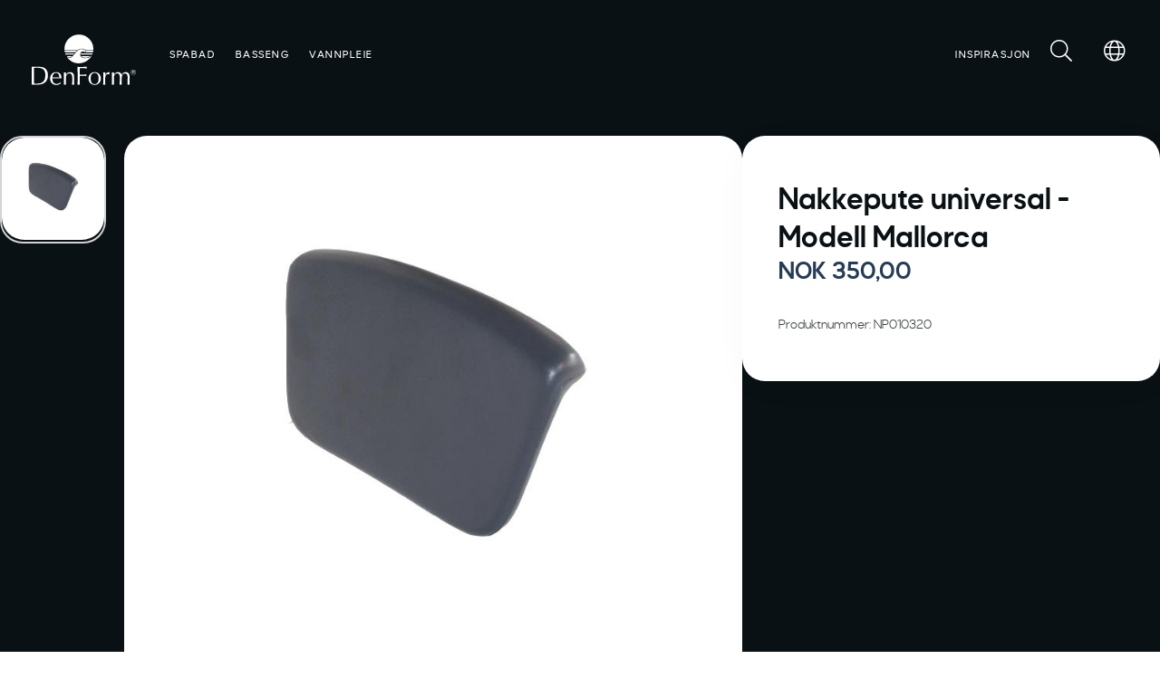

--- FILE ---
content_type: text/html; charset=utf-8
request_url: https://denform.no/products-1/spabade/indespa-tilbehoer/nakkepute-universal-modell-mallorca
body_size: 18270
content:















































































































































































































































































    














































































































































<!DOCTYPE html>

<html lang="nb">




    <head>
        <!-- Rapido version 3.4.3 -->

            <script id="CookieConsent" src="https://policy.app.cookieinformation.com/uc.js" data-culture="NB" type="text/javascript" data-gcm-enabled="false"></script>
    <!-- Global site tag (gtag.js) - Google Analytics -->
    <script async src="" data-category-consent="cookie_cat_statistic" data-consent-src="https://www.googletagmanager.com/gtag/js?id=G-XW2VFTNLNV"></script>
    <script>
      window.dataLayer = window.dataLayer || [];
      function gtag(){dataLayer.push(arguments);}
      gtag('js', new Date());

      gtag('config', 'G-XW2VFTNLNV');
    </script>
    <script>

        (function(w,d,s,l,i){w[l]=w[l]||[];w[l].push({'gtm.start':
        new Date().getTime(),event:'gtm.js'});var f=d.getElementsByTagName(s)[0],
        j=d.createElement(s),dl=l!='dataLayer'?'&l='+l:'';j.async=true;j.src=
        'https://www.googletagmanager.com/gtm.js?id='+i+dl;f.parentNode.insertBefore(j,f);
        })(window, document, 'script', 'dataLayer', 'GTM-K5MFQN7');

    </script>
    <meta charset="utf-8" />
    <title>Nakkepute Modell Mallorca til badekar fra DenForm</title>
    <meta name="viewport" content="width=device-width, initial-scale=1.0">
    <meta name="theme-color" content="#FFFFF" />
<base href="https://denform.no/">
<meta name="og:image" content="/Files/Images/Produktbilleder/Spabade/Indespa-Badekar/Tilbeh&#248;r/NP010320_nakkepude_universal_model_mallorca.jpg">
<meta name="description" content="Universal nakkepute til DenForm badekar og boblebad | Modell Mallorca | Lett buet nakkest&#248;tte | Kj&#248;p hos DenForm med lang erfaring">
<meta name="og:type" content="Website">
<meta name="og:title" content="Nakkepute Modell Mallorca til badekar fra DenForm">
<link rel="canonical" href="https://denform.no/products-1/spabade/indespa-tilbehoer/nakkepute-universal-modell-mallorca">
<meta name="og:site_name" content="Products">
<meta name="og:description" content="Universal nakkepute til DenForm badekar og boblebad | Modell Mallorca | Lett buet nakkest&#248;tte | Kj&#248;p hos DenForm med lang erfaring">
<meta name="og:url" content="https://denform.no/Default.aspx?ID=6880&amp;groupid=GROUP452&amp;productid=NP010320">
    <link href="/Files/Images/Favicon-DF.png" rel="icon" type="image/png">
    <link rel="stylesheet" href="/Files/Templates/Designs/Rapido/css/base/base.min.css" type="text/css">
    <link rel="stylesheet" id="rapidoCss" href="/Files/Templates/Designs/Rapido/css/rapido/rapido_25.min.css?ticks=638953556506030000" type="text/css">
    <link rel="stylesheet" id="igniteCss" type="text/css" href="/Files/Templates/Designs/Rapido/css/ignite/ignite.min.css?v=638997503662515000">
    <link rel="stylesheet" href="/Files/Templates/Designs/Rapido/css/fonts/FontAwesomePro/css/fontawesome-all.min.css" type="text/css">
    <link rel="stylesheet" href="/Files/Templates/Designs/Rapido/css/fonts/flag-icon.min.css" type="text/css">
    <meta name="facebook-domain-verification" content="i8xp0abqgkfnjzf38bqiuxoswk2qh9" />
    <meta name="facebook-domain-verification" content="xic4imranv06kj7c6klvyinw2si2me" />
        <link rel="manifest" href="/Files/Templates/Designs/Rapido/manifest.json">




        <script src="https://cdn.onesignal.com/sdks/web/v16/OneSignalSDK.page.js" defer></script>
        <script>
            window.OneSignalDeferred = window.OneSignalDeferred || [];
            OneSignalDeferred.push(async function (OneSignal) {
                await OneSignal.init({
                    appId: "b65d880c-c259-4e94-9983-cee196b7fda0",
                });
            });
        </script>


    </head>
    <body >
            <!-- Google Tag Manager (noscript) -->
    <noscript>
        <iframe src="" data-category-consent="cookie_cat_marketing" data-consent-src="https://www.googletagmanager.com/ns.html?id=GTM-K5MFQN7"
                height="0" width="0" style="display:none;visibility:hidden"></iframe>
    </noscript>
    <!-- End Google Tag Manager (noscript) -->
        <!-- Facebook Pixel Code -->
        <script>

            window.addEventListener('CookieInformationConsentGiven', function (event) {
                if (CookieInformation.getConsentGivenFor('cookie_cat_marketing')) {

                  !function(f,b,e,v,n,t,s)
                  {if(f.fbq)return;n=f.fbq=function(){n.callMethod?
                  n.callMethod.apply(n,arguments):n.queue.push(arguments)};
                  if(!f._fbq)f._fbq=n;n.push=n;n.loaded=!0;n.version='2.0';
                  n.queue=[];t=b.createElement(e);t.async=!0;
                  t.src=v;s=b.getElementsByTagName(e)[0];
                  s.parentNode.insertBefore(t,s)}(window, document,'script',
                  'https://connect.facebook.net/en_US/fbevents.js');
                  fbq('init', '363780824783986');
                fbq('track', 'PageView');
                }
            }, false);
        </script>
        <noscript><img src="" height="1" width="1" style="display:none" data-category-consent="cookie_cat_marketing" data-consent-src="https://www.facebook.com/tr?id=363780824783986&ev=PageView&noscript=1" alt="" /></noscript>
        <input type="checkbox" id="SignInModalTrigger" class="modal-trigger"  />
        <div class="modal-container">
                <label for="SignInModalTrigger" id="SignInModalOverlay" class="modal-overlay"></label>
            <div class="modal modal--sm modal-height--auto" id="SignInModal">
                        <div class="modal__header">
                            <div class=" dw-mod" >Logg inn</div>
                        </div>
                <div class="modal__body ">
                                <form class=" u-no-margin dw-mod" name="LoginModalForm" method="Post" >
    <input type="hidden" value="6880" name="ID" />
    <input type="hidden" value="True" name="DWExtranetUsernameRemember" />
    <input type="hidden" value="True" name="DWExtranetPasswordRemember" />
    <input type="hidden" value="Login" name="LoginAction" />
    <div class="form__field-group u-full-width  dw-mod">
            <div class="u-full-width"> 
 <label for="LoginUsername" class="u-pull--left">E-postadresse <span class="required dw-mod">*</span></label>                             </div>


            <input id="LoginUsername" required="true" name="username" type="text" class="u-full-width u-full-width dw-mod" />

        
    </div>
    <div class="form__field-group u-full-width  dw-mod">
            <div class="u-full-width"> 
 <label for="login-password" class="u-pull--left">Passord <span class="required dw-mod">*</span></label>                                     <div class="u-pull--right">
                                <a class="btn btn--link-clean dw-mod" title="Glemt passordet?" href="/log-inn?LoginAction=Recovery" >Glemt passordet?</a>

                    </div>
            </div>


            <input id="login-password" required="true" name="password" type="password" autocomplete="off" class="u-full-width  dw-mod" />

        
    </div>
    <div class="form__field-group dw-mod">
        <input id="LoginRememberMe" name="Autologin" type="checkbox" value="True" class="form__control  dw-mod" />
            <label for="LoginRememberMe" class="dw-mod">Husk meg</label>


        
    </div>
        <button class="btn--full btn btn--primary dw-mod" title="Logg inn" onClick="Buttons.LockButton(event)" type="submit" >Logg inn</button>
<div class="u-border-top u-full-width u-margin-bottom--lg"></div>        <a class="u-full-width u-ta-center btn btn--link-clean dw-mod" title="Opprett konto" href="/create-user-profile-2" >Opprett konto</a>
        </form>
                    
                </div>
                <label class="modal__close-btn" for="SignInModalTrigger"></label>
            </div>
        </div>
    <main class="site dw-mod">
            <header class="top-container top-container--sticky transparent-nav no-print dw-mod" id="Top">
            <link rel="stylesheet" href="/Files/Templates/Designs/Rapido/node_modules/swiper/swiper-bundle.min.css">
    <script src="/Files/Templates/Designs/Rapido/node_modules/swiper/swiper-bundle.min.js"></script>

        
            <div class="tools-navigation dw-mod">
                                <div class="grid__col-lg-auto grid__col-md-auto grid__col-sm-12 grid__col-xs-12 u-no-padding  dw-mod" id="Block__MasterDesktopToolsText">
                        
                    </div>
                    <div class="grid__col-lg-auto-width grid__col-md-auto-width grid__col-sm-12 grid__col-xs-12 u-no-padding  dw-mod" id="Block__MasterDesktopToolsNavigation">
                        
                    </div>

    </div>
    <nav class="main-navigation dw-mod">
                                <div class="grid__col-lg-auto-width grid__col-md-auto-width grid__col-sm-12 grid__col-xs-12 u-no-padding grid--align-self-center logo-container dw-mod" id="Block__MasterDesktopLogo">
                                <a href="/" class="logo dw-mod u-block">
            
            <svg class="denform-logo" xmlns="http://www.w3.org/2000/svg" viewBox="0 0 115.77 56.05"><g class="logo-text"><g><path d="M14.3,37.2q-2.06-1.38-6.48-1.38c-.86,0-1.92,0-3.17,0l-2.46,0H0c.08,2,.12,5.3.12,9.94s0,7.85-.12,9.92H6.56c3.74,0,6.59-.9,8.53-2.72S18,48.61,18,45.21C18,41.54,16.79,38.87,14.3,37.2ZM5.66,54.63c-.81,0-1.83-.05-3.05-.15q-.12-4.09-.12-9.42c0-2.63,0-5.27.08-8q2-.15,4.38-.15,4.35,0,6.28,2.07c1.3,1.37,1.94,3.63,1.94,6.75Q15.23,54.63,5.66,54.63Z" /><path d="M27.13,41.76a6.31,6.31,0,0,0-4.86,2,7.33,7.33,0,0,0-1.84,5.21,7.12,7.12,0,0,0,1.9,5.12,6.56,6.56,0,0,0,5,2,8.3,8.3,0,0,0,4.94-1.66V54q0-.36.06-1.11a6.21,6.21,0,0,1-4.48,2c-3.26,0-4.89-2-4.89-6.07v-.09h10c0-.08,0-.19,0-.32v-.33a6.65,6.65,0,0,0-1.52-4.7A5.43,5.43,0,0,0,27.13,41.76Zm3.52,5.94H23A6,6,0,0,1,24.18,44,3.57,3.57,0,0,1,27,42.65a3.28,3.28,0,0,1,2.67,1.21,5.23,5.23,0,0,1,1,3.36Z" /><path d="M47.12,49.09V47q0-5.2-4.6-5.2A5,5,0,0,0,38,44.58V42H35.67q.12,2.05.12,6.6v2.07c0,2.28,0,4-.12,5.06h2.42C38,54.78,38,53,38,50.34V49c0-2.19.32-3.71,1-4.54a3.29,3.29,0,0,1,2.7-1.25q3.31,0,3.31,4.31,0,5.17-.18,8.23h2.4c-.06-1.63-.09-3.17-.09-4.59C47.12,50.72,47.12,50,47.12,49.09Z" /><path d="M50.82,35.9q.21,6.26.23,12.47c0,2.93-.09,5.39-.23,7.39h2.7c-.06-.5-.09-1.59-.09-3.26V45.81h.85q2.11,0,6.37.26V44.39c-1.55.13-3.18.2-4.89.2H53.43V41.68c0-1.86,0-3.3.09-4.33h.69a38.85,38.85,0,0,1,7,.43V35.9c-2.73.05-4.88.08-6.42.08S51.9,36,50.82,35.9Z" /><path d="M69.89,41.78a6.64,6.64,0,0,0-4.94,2,7.76,7.76,0,0,0,0,10.28,7.19,7.19,0,0,0,9.9,0,7,7,0,0,0,2-5.16,7.06,7.06,0,0,0-1.92-5.15A6.54,6.54,0,0,0,69.89,41.78Zm0,13.38q-4.42,0-4.42-6.27t4.39-6.22c3,0,4.45,2.14,4.45,6.42C74.3,53.12,72.83,55.16,69.89,55.16Z" /><path d="M85.3,41.92c-1.37,0-2.59,1.1-3.64,3.31A24.37,24.37,0,0,1,81.84,42H79.37c.1,1.05.15,2.46.15,4.22q0,6.08-.15,9.5h2.35c-.1-1.45-.15-3.41-.15-5.86a10.52,10.52,0,0,1,.7-4.44A2.41,2.41,0,0,1,84.61,44a3.22,3.22,0,0,1,1.4.35l.22.11v-.26h0l.15-2.19A9.83,9.83,0,0,0,85.3,41.92Z" /><path d="M108.64,48.52c0-1.16.07-1.79.07-1.92a5.18,5.18,0,0,0-1.17-3.6,4.26,4.26,0,0,0-3.24-1.26,5.13,5.13,0,0,0-4.54,2.91,4,4,0,0,0-3.89-2.91c-1.68,0-3.22.91-4.6,2.73V42H89c.09.76.13,2.25.13,4.48v4.74c0,2.23,0,3.73-.13,4.51h2.4c-.1-1.66-.15-3.36-.15-5.08a30.11,30.11,0,0,1,.15-3.8,5,5,0,0,1,.86-2.46,3.21,3.21,0,0,1,2.63-1.17,2.45,2.45,0,0,1,2.3,1.12A7.4,7.4,0,0,1,97.87,48c0,2.48-.08,5.07-.26,7.77H100c0-1.61-.08-3.3-.08-5.06a17.44,17.44,0,0,1,.61-5.57,2.7,2.7,0,0,1,2.76-1.86,2.89,2.89,0,0,1,2.54,1.06,5.75,5.75,0,0,1,.78,3.37q0,3.38-.26,8.06h2.41c-.1-1.8-.14-3.12-.14-4C108.57,50.77,108.6,49.67,108.64,48.52Z" /></g><g><path d="M112.92,39.05a2.7,2.7,0,0,1,2,.83,2.79,2.79,0,0,1,.83,2,2.63,2.63,0,0,1-.82,2,2.79,2.79,0,0,1-2,.86,2.85,2.85,0,0,1-2-4.88A2.66,2.66,0,0,1,112.92,39.05Zm2.54,2.85a2.52,2.52,0,0,0-.72-1.8,2.46,2.46,0,0,0-1.82-.75,2.39,2.39,0,0,0-1.77.73,2.47,2.47,0,0,0-.76,1.81,2.53,2.53,0,0,0,4.35,1.76A2.3,2.3,0,0,0,115.46,41.9ZM113,40.2c.9,0,1.36.3,1.36.91a.78.78,0,0,1-.2.57.86.86,0,0,1-.57.29l.73,1.51h-.57L113.07,42h-.76v1.44h-.49V40.2Zm-.1.34h-.61v1.19h.61a1.59,1.59,0,0,0,.72-.13.45.45,0,0,0,.22-.44c0-.41-.31-.61-.93-.61Z" /></g></g><g class="logo-mark"><path id="Path_1783" data-name="Path 1783" class="cls-1" d="M50.37,17.85H36.46a13.82,13.82,0,0,0,.32,1.89H48.46a18.83,18.83,0,0,1,1.9-1.89" /><path id="Path_1784" data-name="Path 1784" class="cls-1" d="M47.5,20.88H37.08c.08.27.18.54.29.81a3.24,3.24,0,0,0,.27.6h8.73l1.13-1.41" /><path id="Path_1785" data-name="Path 1785" class="cls-1" d="M58.47,19.74a2.46,2.46,0,0,0-1.27-.36,2.94,2.94,0,0,0-1.36.36Z" /><path id="Path_1786" data-name="Path 1786" class="cls-1" d="M60.24,19.74h7.81a15.58,15.58,0,0,0,.33-1.89H59.94a4.2,4.2,0,0,1,.3,1.89" /><path id="Path_1787" data-name="Path 1787" class="cls-1" d="M59.88,21.52a4,4,0,0,0-.32-.66H54.64a2.56,2.56,0,0,0-.32,1.4H67.15a2,2,0,0,0,.23-.4c.13-.33.25-.66.36-1H60.06a5,5,0,0,1-.19.66" /><path id="Path_1788" data-name="Path 1788" class="cls-1" d="M52.42,0A16.05,16.05,0,0,0,36.36,16.05h0c0,.46,0,.92.06,1.37H50.91a7.75,7.75,0,0,1,6-1.56,3.74,3.74,0,0,1,2.81,1.56h8.69c0-.45.06-.91.06-1.37A16.06,16.06,0,0,0,52.42,0h0" /><path id="Path_1789" data-name="Path 1789" class="cls-1" d="M65,23.91H54.9c.12.17.24.33.37.49,1.39,1.63,6.06,2.3,9.7-.49" /><path id="Path_1790" data-name="Path 1790" class="cls-1" d="M43.22,25.19A5.79,5.79,0,0,0,45,23.89H38.83c1,1.16,2.49,2.16,4.39,1.3" /><path d="M59.09,26.38c-9.25-.57-4.4-11.6.65-6.28a2.79,2.79,0,0,0-.57-2.67c-.84-1-5.52-3.58-10.6,3S41.89,26.87,39,24.84c0,0,.41.61.68.95,8.45,10.5,22.5,6.27,27-2.36a10.53,10.53,0,0,1-7.58,2.95" /></g></svg>
        </a>

                    </div>
                    <div class="grid__col-lg-auto grid__col-md-auto grid__col-sm-12 grid__col-xs-12 u-no-padding u-reset-position dw-mod" id="Block__MasterDesktopMenu">
                            <div class="grid__cell u-flex u-reset-position minimal">
<ul class="menu dw-mod dwnavigation u-full-max-width u-flex grid--wrap" id="topnavigation">
  <li class="menu__item menu__item--mega dw-mod menu__item--horizontal menu__item--top-level dw-navbar-button is-mega menu__item--disabled">
    <span class="menu__link dw-mod menu__link--disabled ">Spabad</span>
    <div class="menu mega-menu dw-mod">
      <div class="grid grid--align-content-start mega-menu__grid dw-mod">
        <div class="grid__col-lg-3 grid__col-md-3 grid__col-sm-4 grid__col-xs-12 mega-menu__col dw-mod&#xA;&#x9;&#x9;&#x9;&#x9;&#x9;&#x9;&#x9;  grid__col--bleed-x&#xA;&#x9;&#x9;&#x9;&#x9;&#x9;&#x9;  ">
          <div class="mega-menu__list-wrap dw-mod">
            <div class="mega-menu__header-container dw-mod">
              <a class="mega-menu__header-container__text mega-menu__header-container__text--link dw-mod" href="/spabad/boblebad">Boblebad</a>
            </div>
            <ul class="menu dw-mod">
              <li class="menu__item menu__item--mega dw-mod">
                <a class=" mega-menu__link dw-mod" href="/spabad/boblebad/boblebad-reservedeler">Boblebad reservedeler</a>
              </li>
              <li class="menu__item menu__item--mega dw-mod">
                <a class=" mega-menu__link dw-mod" href="/spabad/boblebad/boblebad-tilbehoer">Boblebad tilbehør</a>
              </li>
            </ul>
          </div>
        </div>
        <div class="grid__col-lg-3 grid__col-md-3 grid__col-sm-4 grid__col-xs-12 mega-menu__col dw-mod&#xA;&#x9;&#x9;&#x9;&#x9;&#x9;&#x9;&#x9;  grid__col--bleed-x&#xA;&#x9;&#x9;&#x9;&#x9;&#x9;&#x9;  ">
          <div class="mega-menu__list-wrap dw-mod">
            <div class="mega-menu__header-container dw-mod">
              <a class="mega-menu__header-container__text mega-menu__header-container__text--link dw-mod" href="/spabad/motstroemsbasseng/denform">Motstrømsbasseng</a>
            </div>
            <ul class="menu dw-mod">
              <li class="menu__item menu__item--mega dw-mod">
                <a class=" mega-menu__link dw-mod" href="/spabad/motstroemsbasseng/motstroemsbasseng-tilbehoer">Motstrømsbasseng tilbehør</a>
              </li>
              <li class="menu__item menu__item--mega dw-mod">
                <a class=" mega-menu__link dw-mod" href="/spabad/motstroemsbasseng/motstroemsbasseng-reservedeler">Motstrømsbasseng reservedeler</a>
              </li>
            </ul>
          </div>
        </div>
        <div class="grid__col-lg-3 grid__col-md-3 grid__col-sm-4 grid__col-xs-12 mega-menu__col dw-mod&#xA;&#x9;&#x9;&#x9;&#x9;&#x9;&#x9;&#x9;  grid__col--bleed-x&#xA;&#x9;&#x9;&#x9;&#x9;&#x9;&#x9;  ">
          <div class="mega-menu__list-wrap dw-mod">
            <div class="mega-menu__header-container dw-mod">
              <a class="mega-menu__header-container__text mega-menu__header-container__text--link dw-mod" href="/spabad/oppblaasbart-boblebad">Oppblåsbart boblebad</a>
            </div>
            <ul class="menu dw-mod">
              <li class="menu__item menu__item--mega dw-mod">
                <a class=" mega-menu__link dw-mod" href="/spabad/oppblaasbart-boblebad/oppblaasbart-boblebad-tilbehoer">Oppblåsbart boblebad tilbehør</a>
              </li>
              <li class="menu__item menu__item--mega dw-mod">
                <a class=" mega-menu__link dw-mod" href="/spabad/oppblaasbart-boblebad/oppblaasbart-boblebad-reservedeler">Oppblåsbart boblebad reservedeler</a>
              </li>
            </ul>
          </div>
        </div>
      </div>
    </div>
  </li>
  <li class="menu__item menu__item--mega dw-mod menu__item--horizontal menu__item--top-level dw-navbar-button is-mega menu__item--disabled">
    <span class="menu__link dw-mod menu__link--disabled ">Basseng</span>
    <div class="menu mega-menu dw-mod">
      <div class="grid grid--align-content-start mega-menu__grid dw-mod">
        <div class="grid__col-lg-3 grid__col-md-3 grid__col-sm-4 grid__col-xs-12 mega-menu__col dw-mod&#xA;&#x9;&#x9;&#x9;&#x9;&#x9;&#x9;&#x9;  grid__col--bleed-x&#xA;&#x9;&#x9;&#x9;&#x9;&#x9;&#x9;  ">
          <div class="mega-menu__list-wrap dw-mod">
            <div class="mega-menu__header-container dw-mod">
              <a class="mega-menu__header-container__text mega-menu__header-container__text--link dw-mod" href="/basseng">Svømmebasseng</a>
            </div>
            <ul class="menu dw-mod">
              <li class="menu__item menu__item--mega dw-mod">
                <a class=" mega-menu__link dw-mod" href="/basseng">Se alle svømmebasseng</a>
              </li>
              <li class="menu__item menu__item--mega dw-mod">
                <a class=" mega-menu__link dw-mod" href="/vannpleie">Vannpleie til basseng</a>
              </li>
            </ul>
          </div>
        </div>
        <div class="grid__col-lg-3 grid__col-md-3 grid__col-sm-4 grid__col-xs-12 mega-menu__col dw-mod&#xA;&#x9;&#x9;&#x9;&#x9;&#x9;&#x9;&#x9;  grid__col--bleed-x&#xA;&#x9;&#x9;&#x9;&#x9;&#x9;&#x9;  ">
          <div class="mega-menu__list-wrap dw-mod">
            <div class="mega-menu__header-container dw-mod">
              <a class="mega-menu__header-container__text mega-menu__header-container__text--link dw-mod" href="/basseng/varmepumper/denform-varmepumper">Varmepumper</a>
            </div>
            <ul class="menu dw-mod">
              <li class="menu__item menu__item--mega dw-mod">
                <a class=" mega-menu__link dw-mod" href="/basseng/varmepumper/denform-varmepumper">DenForm varmepumper</a>
              </li>
              <li class="menu__item menu__item--mega dw-mod">
                <a class=" mega-menu__link dw-mod" href="/basseng/varmepumper/se-alle-varmepumper">Se alle varmepumper</a>
              </li>
              <li class="menu__item menu__item--mega dw-mod">
                <a class=" mega-menu__link dw-mod" href="/basseng/varmepumper/gullberg-og-jansson-varmepumper">Gullberg og Jansson varmepumper</a>
              </li>
            </ul>
          </div>
        </div>
        <div class="grid__col-lg-3 grid__col-md-3 grid__col-sm-4 grid__col-xs-12 mega-menu__col dw-mod&#xA;&#x9;&#x9;&#x9;&#x9;&#x9;&#x9;&#x9;  grid__col--bleed-x&#xA;&#x9;&#x9;&#x9;&#x9;&#x9;&#x9;  ">
          <div class="mega-menu__list-wrap dw-mod">
            <div class="mega-menu__header-container dw-mod">
              <a class="mega-menu__header-container__text mega-menu__header-container__text--link dw-mod" href="/basseng/overdekning">Overdekning</a>
            </div>
            <ul class="menu dw-mod">
              <li class="menu__item menu__item--mega dw-mod">
                <a class=" mega-menu__link dw-mod" href="/basseng/overdekning/termoteppe">Termoteppe</a>
              </li>
              <li class="menu__item menu__item--mega dw-mod">
                <a class=" mega-menu__link dw-mod" href="/basseng/overdekning/lamelltrekk">Lamelltrekk</a>
              </li>
              <li class="menu__item menu__item--mega dw-mod">
                <a class=" mega-menu__link dw-mod" href="/basseng/overdekning/bassengtak">Bassengtak</a>
              </li>
            </ul>
          </div>
        </div>
        <div class="grid__col-lg-3 grid__col-md-3 grid__col-sm-4 grid__col-xs-12 mega-menu__col dw-mod&#xA;&#x9;&#x9;&#x9;&#x9;&#x9;&#x9;&#x9;  grid__col--bleed-x&#xA;&#x9;&#x9;&#x9;&#x9;&#x9;&#x9;  ">
          <div class="mega-menu__list-wrap dw-mod">
            <div class="mega-menu__header-container dw-mod">
              <a class="mega-menu__header-container__text mega-menu__header-container__text--link dw-mod" href="/basseng/tilbehoer-og-reservedeler/basseng-tilbehoer">Tilbehør og reservedeler</a>
            </div>
            <ul class="menu dw-mod">
              <li class="menu__item menu__item--mega dw-mod">
                <a class=" mega-menu__link dw-mod" href="/basseng/tilbehoer-og-reservedeler/basseng-tilbehoer">Basseng tilbehør</a>
              </li>
              <li class="menu__item menu__item--mega dw-mod">
                <a class=" mega-menu__link dw-mod" href="/basseng/tilbehoer-og-reservedeler/basseng-reservedeler">Basseng reservedeler</a>
              </li>
            </ul>
          </div>
        </div>
      </div>
    </div>
  </li>
  <li class="menu__item menu__item--mega dw-mod menu__item--horizontal menu__item--top-level dw-navbar-button">
    <a class="menu__link dw-mod" href="/vannpleie">Vannpleie</a>
  </li>
</ul>    </div>

                    </div>
            <div class="u-flex dw-mod">
                   <div class="grid__cell u-flex">
        <ul class="menu dw-mod dwnavigation u-full-max-width u-flex grid--wrap" id="topnavigationright">
  <li class="menu__item menu__item--mega dw-mod menu__item--horizontal menu__item--top-level dw-navbar-button">
    <a class="menu__link dw-mod" href="/inspirasjon">Inspirasjon</a>
  </li>
</ul>
    </div>

            </div>
            <div class="u-flex dw-mod">
                   <ul class="menu u-flex dw-mod">
            <li class="menu__item menu__item--horizontal menu__item--top-level menu__item--icon u-hidden-xxs is-dropdown is-dropdown--no-icon dw-mod" id="miniSearchIcon">
        <div class="menu__link menu__link--icon dw-mod" title="Søk">
            <i class="fal fa-search fa-1_5x"></i>
        </div>
        <div class="menu menu--dropdown menu--dropdown-right u-no-padding u-w380px grid__cell dw-mod">
            <div class="typeahead js-typeahead" id="ProductSearchBar" 
                 data-page-size="7" 
                 data-search-feed-id="6880&feed=true" 
                 data-search-second-feed-id="6909&Areaid=25&pagesOnly=true" 
                 data-result-page-id="6880" 
                 data-search-type="combined-search">
                <div class="typeahead-search-field">
                    <input type="text" class="u-no-margin u-full-width js-typeahead-search-field" id="headerSearch" placeholder="Søk produkter eller sider" value="">
                        <div class="dropdown dropdown--absolute-position dropdown--combined grid dropdown--right-aligned">
                            <div class="js-handlebars-root js-typeahead-search-content grid__col-sm-7 grid__col--bleed-y" id="ProductSearchBarContent" data-template="SearchProductsTemplateWrap" data-json-feed="/Default.aspx?ID=6880&feed=true&feedType=productsOnly" data-init-onload="false"></div>
                            <div class="js-handlebars-root js-typeahead-additional-search-content grid__col-sm-5 grid__col--bleed-y" id="ContentSearchBarContent" data-template="SearchPagesTemplateWrap" data-json-feed="/Default.aspx?ID=6909&Areaid=25&pagesOnly=true" data-init-onload="false"></div>
                        </div>
                </div>
            </div>
        </div>
    </li>
        <li id="miniLanguageSelector" class="menu__item menu__item--horizontal menu__item--top-level u-hidden-xxs menu__item--icon is-dropdown is-dropdown--no-icon dw-mod">
            <div class="menu__link menu__link--icon dw-mod" title="Språk">
                <i class="fal fa-globe fa-1_5x"></i>
            </div>
            <div class="menu menu--dropdown menu--dropdown-right languages-dropdown dw-mod grid__cell">
                    <div class="menu__item dw-mod ">
                        <a href="/Default.aspx?AreaID=21" class="menu-dropdown__link dw-mod"><span class="flag-icon flag-icon-dk "></span></a>
                    </div>
                    <div class="menu__item dw-mod ">
                        <a href="https://www.denform.se/" class="menu-dropdown__link dw-mod"><span class="flag-icon flag-icon-se "></span></a>
                    </div>
                    <div class="menu__item dw-mod ">
                        <a href="/Default.aspx?AreaID=25" class="menu-dropdown__link dw-mod"><span class="flag-icon flag-icon-no "></span></a>
                    </div>
                    <div class="menu__item dw-mod ">
                        <a href="https://www.denform.de/" class="menu-dropdown__link dw-mod"><span class="flag-icon flag-icon-de "></span></a>
                    </div>
                
                <div class="menu__item dw-mod ">
                    <a href="https://denform.dk/Default.aspx?ID=11236" class="menu-dropdown__link dw-mod"><span class="flag-icon flag-icon-gb"></span></a>
                </div>
                <div class="menu__item dw-mod ">
                    <a href="https://denform.dk/Default.aspx?ID=11203" class="menu-dropdown__link dw-mod"><span class="flag-icon flag-icon-fr"></span></a>
                </div>
                <div class="menu__item dw-mod ">
                    <a href="https://denform.dk/Default.aspx?ID=11228" class="menu-dropdown__link dw-mod"><span class="flag-icon flag-icon-is"></span></a>
                </div>
            </div>
        </li>

    </ul>

            </div>

    </nav>

    </header>
    <div id="Page" class="page js-page-pos">
        <div id="content">
            







 




































































































































































































        <script>        
        price = 350;       
        
            dataLayer.push({ecommerce:null});
            dataLayer.push({
                                'event': 'view_item',
                                "ecommerce":{
                                    "currency" : "NOK",
                                    "value" :  price,
                                    "items":[
                                        {
                                            'item_id': 'NP010320',
                                            "item_name": "Nakkepute universal - Modell Mallorca",
                                            'price': price,
                                            "item_category": ("Spabade_Indespa tilbehør_".split("_")[0] != null ? "Spabade_Indespa tilbehør_".split("_")[0] : ""),
                                            "item_category2": ("Spabade_Indespa tilbehør_".split("_")[1] != null ? "Spabade_Indespa tilbehør_".split("_")[1] : ""),
                                            "item_category3": ("Spabade_Indespa tilbehør_".split("_")[2] != null ? "Spabade_Indespa tilbehør_".split("_")[2] : ""),
                                            "item_category4": ("Spabade_Indespa tilbehør_".split("_")[3] != null ? "Spabade_Indespa tilbehør_".split("_")[3] : ""),
                                            "item_category5": ("Spabade_Indespa tilbehør_".split("_")[4] != null ? "Spabade_Indespa tilbehør_".split("_")[4] : ""),
                                            "quantity": "1",
                                        }
                                    ]
                                    },
                       });

            // Measure a view of product details. This example assumes the detail view occurs on pageload,
            // and also tracks a standard pageview of the details page.
            dataLayer.push({
                'event': 'productDetails',
                "ecommerce": {
                    "detail": {
                        "currencyCode": "NOK",
                        "actionField": {},    // 'detail' actions have an optional list property.
                        "products": [{
                            "name": "Nakkepute universal - Modell Mallorca",         // Name or ID is required.
                            "id": "NP010320",
                            "price": "350",
                            "brand": "",
                            "category": "Indespa tilbehør",
                            "variant": ""
                        }]
                    }
                }
            });
        </script>


<script type="text/javascript">
    function trackAddedToCart(data){
        data.AddedItemQuantity = parseFloat(document.getElementById('Quantity_NP010320').value)
        _learnq.push(["track", "Added to Cart", data]);
    }

    function customAddToCart(evt) {
        const btn = evt.currentTarget;

        const productId = btn.dataset.productId;
        const variantId = btn.dataset.variantId || "";
        const unitId = btn.dataset.unitId || "";
        const klaviyo = btn.dataset.klaviyoAction;

        const qtyInput = document.getElementById(`Quantity_${productId}`);
        const quantity = qtyInput ? parseFloat(qtyInput.value) : 1;

        const assembly = document.getElementById("AddAssembly")?.checked ?? false;

        const url =
            `/Default.aspx?ID=${cartId}` +
            `&cartcmd=add` +
            `&ProductId=${encodeURIComponent(productId)}` +
            `&VariantId=${encodeURIComponent(variantId)}` +
            `&UnitId=${encodeURIComponent(unitId)}` +
            `&Quantity=${quantity}` +
            `&addAssembly=${assembly}` +
            `&redirect=false` +
            `&feedtype=Counter`;

        Request.Fetch().get(url, function () {
            Cart.UpdateCart();
            
            if (klaviyo && typeof trackAddedToCart === "function") {
                try { trackAddedToCart(JSON.parse(klaviyo)); } catch (e) {}
            }
        });
    }
</script>
<script>


function AddToCartClicked(quantity){      
  
    var price = 350;        
        
           dataLayer.push({ecommerce:null});
                        dataLayer.push({
                                            'event': 'add_to_cart',
                                            "ecommerce":{
                                                "currency" : "NOK",
                                                "value" :  quantity * price,
                                                "items":[
                                                    {
                                                        'item_id': "NP010320",
                                                        "item_name": "Nakkepute universal - Modell Mallorca",
                                                        'price': price,
                                                        "item_category": ("Spabade_Indespa tilbehør_".split("_")[0] != null ? "Spabade_Indespa tilbehør_".split("_")[0] : ""),
                                                        "item_category2": ("Spabade_Indespa tilbehør_".split("_")[1] != null ? "Spabade_Indespa tilbehør_".split("_")[1] : ""),
                                                        "item_category3": ("Spabade_Indespa tilbehør_".split("_")[2] != null ? "Spabade_Indespa tilbehør_".split("_")[2] : ""),
                                                        "item_category4": ("Spabade_Indespa tilbehør_".split("_")[3] != null ? "Spabade_Indespa tilbehør_".split("_")[3] : ""),
                                                        "item_category5": ("Spabade_Indespa tilbehør_".split("_")[4] != null ? "Spabade_Indespa tilbehør_".split("_")[4] : ""),
                                                        "quantity": quantity,
                                                    }
                                                ],
                                                },
                                   });
}
function delay() {
    setTimeout(function() {

        var AddToCartButton = document.getElementsByClassName("nc-product__price-buy-button")[0];

        AddToCartButton.addEventListener("click", function (item){

            var q = "Quantity_";
            q += "NP010320";
            var quantity = document.getElementById(q).value;
            AddToCartClicked(quantity);
        })

    }, 200);
}

if (document.readyState == 'complete') {
    delay();
} else {
    document.onreadystatechange = function () {
        if (document.readyState === "complete") {
            delay();
        }
    }
}
</script>

<script type="text/javascript">
    function trackAddedToCart(data){
        data.AddedItemQuantity = parseFloat(document.getElementById('Quantity_NP010320').value)
        _learnq.push(["track", "Added to Cart", data]);
    }   
 </script>


























































<script id="ProductPreRenderContainer" type="text/x-template">
    <div class="u-h600px u-full-width">
        <div class="grid">
            <div class="grid__col-12">
                <div class="pre-render-element pre-render-element--md"></div>
            </div>
        </div>
    </div>
</script>
 

<script id="ProductContainer" type="text/x-template">
    {{#.}}
    {{log this}}
        <div class="nc-product-list__wrap dw-mod">
            <div id="ProductsContainer" data-template="ProductGridItemContainer" class="nc-product-list nc-product-list--small nc-product-list--loaded nc-product-list-related-products" data-save-cookie="true">
                {{#ProductsContainer}}
                    <div id="Product{{productId}}" class="product-list-item br-25 dw-mod">
                        {{#Product}}
                            <div class="dw-mod {{noImage}}">
                                <a href="{{link}}" class="product-list-item__link dw-mod">
                                                    <img class="b-lazy  product-list-item__image br-25-top dw-mod" src="/Files/Images/placeholder.gif" data-src="/Admin/Public/GetImage.ashx?Width=600&Height=600&Crop=6&Compression=75&DoNotUpscale=True&FillCanvas=True&Image={{image}}&AlternativeImage=%2fFiles%2fImages%2fmissing_image.jpg"   alt="{{name}}" title="{{name}}"  />

                                    {{#StickersContainers}}
                                        {{>StickersContainer}}
                                    {{/StickersContainers}}
                                </a>
                            </div>
                            <div class="product-list-item__content-container">
                                {{log this}}
                                <div class="product-list-item__item-content">
                                    <div class="product-list-item__header">
                                        <a href="{{link}}" class="product-list-item__title-container" title="{{ name }}">
                                            <h4 class="product-list-item__title">
                                                {{ name }}
                                            </h4>
                                            
                                        </a>
                                    </div>
                                    <div class="product-list-price">
                                        <div class="product-list-price__container">
                                            <div class="product-list-price__valuta">
                                                {{currency}} 
                                            </div>
                                            {{#if discount}}
                                            <div class="product-list-price__price">
                                                {{discount}}
                                            </div>
                                            {{/if}}
                                            
                                        </div>
                                        <div class="product-list-price__link-container">
    <div class="buttons-collection " >  
                        <button class="product-list-price__link product-list-price__button btn btn--condensed dw-mod" title="Legg i kurv" onClick="Cart.AddToCart(event, { id: '{{productId}}',variantId: '{{variantid}}',unitId: '{{unitId}}',productInfo: {{productInfo}},quantity: 1});{{facebookPixelAction}}" type="button" {{disabledBuyButton}}>                    <div class="u-flex u-flex--align-items-center u-full-width u-flex--align-center">Legg i kurv <i class="u-hidden fal fa-shopping-basket u-margin-left" ></i></div>
</button>

    </div>

                                        </div>
                                    </div>
                                </div>
                            </div>
                        {{/Product}}
                    </div>
                {{/ProductsContainer}}
            </div>
        </div>
        <div style="display:flex; justify-content:center">
            <div class="grid__col-45px grid__col--bleed-x">
                <div class="grid__cell grid__cell--align-middle-left">
                    <button type="button" class="btn--condensed btn btn--clean dw-mod {{prevdisabled}} u-position-relative" OnClick="HandlebarsBolt.UpdateContent('ProductList_', '{{prevPage}}')" {{prevdisabled}}>
                        <i class="fas fa-chevron-left fa-2x u-flex--align-center arrow-prev-page"></i>
                    </button>  
                </div>
            </div>
             <div class="grid__col-45px grid__col--bleed-x">
                <div class="grid__cell grid__cell--align-middle-right">
                    <h4>{{currentPage}}/{{totalPages}}</h4>
                </div>
            </div>
            <div class="grid__col-45px grid__col--bleed-x">
                <div class="grid__cell grid__cell--align-middle-right">
                    <button type="button" class="btn--condensed btn btn--clean dw-mod {{nextdisabled}} u-position-relative" OnClick="HandlebarsBolt.UpdateContent('ProductList_', '{{nextPage}}')" {{nextdisabled}}>
                        <i class="fas fa-chevron-right fa-2x u-flex--align-center arrow-next-page"></i>
                    </button>    
                </div>
            </div>
        </div>
    {{/.}}
</script>

<script id="StickersContainer" type="text/x-template">
    <div class="stickers-container stickers-container--{{{convertStickerPositionToClassName Position}}} dw-mod">
        {{#Stickers}}
            {{>Sticker}}
        {{/Stickers}}
    </div>
</script>

<script id="Sticker" type="text/x-template">
            <div class="stickers-container__tag stickers-container__tag--medium  {{CssClass}} dw-mod"  >{{Title}}</div>   

</script>































<link rel="stylesheet" href="/Files/Templates/Designs/Rapido/node_modules/swiper/swiper-bundle.min.css">
<script src="/Files/Templates/Designs/Rapido/node_modules/swiper/swiper-bundle.min.js"></script>
<script>  
  
  document.addEventListener('DOMContentLoaded', function() {
      
       var weDeliverTo = new Swiper('.weDeliverToSlider', {
                  loop: true,
                  slidesPerView: 4,
                  allowTouchMove: false,
                  autoplay: {
                      delay: 0,
                      disableOnInteraction: false,
                  },
                  spaceBetween: 50,
                  speed: 3500,                   
                    breakpoints: {
                        // when window width is >= 320px
                        320: {
                            slidesPerView: 2,
                            spaceBetween: 50
                        },
                        // when window width is >= 480px
                        480: {
                            slidesPerView: 3,
                            spaceBetween: 50
                        },           
                      
                        1040: {
                            slidesPerView: 4,
                            spaceBetween: 50
                        }
                    }     
                    
      });          
  });
       
</script>





<link rel="stylesheet" href="/Files/Templates/Designs/Rapido/node_modules/swiper/swiper-bundle.min.css">
<script src="/Files/Templates/Designs/Rapido/node_modules/swiper/swiper-bundle.min.js"></script>
<script>  
    document.addEventListener('DOMContentLoaded', function() {
        var trustpilotSlider = new Swiper('.trustpilotSlider', {
            loop: true,
            slidesPerView: 5,
            allowTouchMove: false,
            autoplay: {
                delay: 0,
                disableOnInteraction: false,
            },
            spaceBetween: 25,
            speed: 3500,            
            breakpoints: {
                // when window width is >= 320px
                320: {
                    slidesPerView: 2,
                    spaceBetween: 25
                },
                // when window width is >= 480px
                480: {
                    slidesPerView: 2,
                    spaceBetween: 25
                },           
                1040: {
                    slidesPerView: 3,
                    spaceBetween: 25
                },
                1500: {
                    slidesPerView: 5,
                    spaceBetween: 25
                }
            }     
        });          
    });
</script>








<div class="nc-product marble-white-section js-product">
    <div class="grid">
        
            <div class="nc-product__top">
        <div class="nc-product__top-grid grid">
                                <div class="grid__col-lg-8 grid__col-md-8 grid__col-sm-12 grid__col-xs-12   dw-mod" id="Block__MainImage">
                                            <div class="grid grid--align-content-start  dw-mod" id="Block__MainImageRow">
                                <input type="checkbox" id="GalleryModalTrigger" class="modal-trigger"  />
        <div class="modal-container">
                <label for="GalleryModalTrigger" id="GalleryModalOverlay" class="modal-overlay"></label>
            <div class="modal modal--lg modal-height--full" id="GalleryModal">
                <div class="modal__body ">
                        <div class="carousel dw-mod" id="modalCarousel">
        <div class="thumb-list carousel__container  js-carousel-slides dw-mod">

    <div class="carousel__slide dw-mod">

                <img class="b-lazy  modal--full__img dw-mod" src="/Files/Images/placeholder.gif" data-src="/Files/Images/Produktbilleder/Spabade/Indespa-Badekar/Tilbehør/NP010320_nakkepude_universal_model_mallorca.jpg"   alt="Nakkepute universal - Modell Mallorca" title="Nakkepute universal - Modell Mallorca"  />
    </div>
        </div>

        <script>
            document.addEventListener("DOMContentLoaded", function () {
                modalCarousel = new CarouselModule('#modalCarousel', {
                    slidesInView: 1,
                    direction: "horizontal",
                    preloaderSize: 3,
                    showCounter: true
                });
            });
        </script>
    </div>
                    
                </div>
                <label class="modal__close-btn" for="GalleryModalTrigger"></label>
            </div>
        </div>
                    <div class="grid__col-lg-2 grid__col-md-2 grid__col-sm-12 grid__col-xs-12   dw-mod" id="Block__Carousel">
                            <div class="dw-mod">
            <div class="carousel dw-mod" id="productCarousel">
        <div class="thumb-list carousel__container carousel__container--hidden js-carousel-slides dw-mod">

    <div class="carousel__slide dw-mod">

            <div class="thumb-list__item dw-mod js-thumb js-gallery br-sm-15 js-thumb--active thumb-list__item--active" data-for="Image_NP010320" data-image="/Files/Images/Produktbilleder/Spabade/Indespa-Badekar/Tilbehør/NP010320_nakkepude_universal_model_mallorca.jpg" onmouseover="Gallery.openImage(this)">
                <label for="GalleryModalTrigger" class="thumb-list__image-label">
                                    <img class=" u-middle br-sm-15 thumb-list__image dw-mod" src="/Admin/Public/GetImage.ashx?Width=200&Height=200&Crop=7&DoNotUpscale=True&FillCanvas=True&Image=/Files/Images/Produktbilleder/Spabade/Indespa-Badekar/Tilbehør/NP010320_nakkepude_universal_model_mallorca.jpg&AlternativeImage=%2fFiles%2fImages%2fmissing_image.jpg" onclick="modalCarousel.GoToSlide('modalCarousel', this.closest('.carousel__slide').index());" alt="Nakkepute universal - Modell Mallorca" title="Nakkepute universal - Modell Mallorca" data-image="/Files/Images/Produktbilleder/Spabade/Indespa-Badekar/Tilbehør/NP010320_nakkepude_universal_model_mallorca.jpg" />

                </label>
            </div>
    </div>
        </div>

        <script>
            document.addEventListener("DOMContentLoaded", function () {
                productCarousel = new CarouselModule('#productCarousel', {
                    slidesInView: 5,
                    direction: "vertical",
                    preloaderSize: 2,
                    showCounter: false
                });
            });
        </script>
    </div>

    </div>

                    </div>
                    <div class="grid__col-lg-auto grid__col-md-auto grid__col-sm-12 grid__col-xs-12   dw-mod" id="Block__Image">
                            <label for="GalleryModalTrigger" class="nc-product__image-container u-position-relative br-25">


                        <img id="Image_NP010320" class=" nc-product__image-container__image br-25 dw-mod" src="/Admin/Public/GetImage.ashx?Width=800&Height=800&Crop=7&DoNotUpscale=True&FillCanvas=True&Image=/Files/Images/Produktbilleder/Spabade/Indespa-Badekar/Tilbehør/NP010320_nakkepude_universal_model_mallorca.jpg&AlternativeImage=%2fFiles%2fImages%2fmissing_image.jpg" onclick="modalCarousel.GoToSlide('modalCarousel', this.getAttribute('data-number'))" alt="Nakkepute universal - Modell Mallorca" title="Nakkepute universal - Modell Mallorca" data-number="0" />


        

            <div style="display: none" class="nc-product__image-container__countdown">
        <div class="nc-product__image-container__countdown__text">
            KUN
        </div>
        <div id="ws-discount-stock-level" class="nc-product__image-container__countdown__amount">

        </div>
        <div class="nc-product__image-container__countdown__text">
            IGJEN
        </div>
    </div>
    <script>    
    
    //get initial stock with js    
    const xhr = new XMLHttpRequest();    
    const currentProductId = "NP010320";
    const currentProductVariantId = "";      
    var requestUrl = "/dwapi/ecommerce/products/" + currentProductId;
    if (currentProductVariantId) {        
        requestUrl += "/" + currentProductVariantId;        
    }
    
    var discountAmount = 0;    
    xhr.open('GET', window.location.origin + requestUrl, true);
    
    var stockLevel = 0;    
    var stockStatus = "";
    var stockDeliveryText = "";   
    var neverOutOfStock = false;
    
    xhr.onload = function () {
      if (xhr.status === 200) {        
        
          const data = JSON.parse(xhr.responseText);
          discountAmount = parseInt(data?.ProductFields?.DiscountAmount?.Value);  
          
          if(discountAmount > 0){          
            document.getElementById("ws-discount-stock-level").textContent = discountAmount;
            document.querySelector(".nc-product__image-container__countdown").style.display = "flex";
          }          
     
          stockLevel = parseInt(data?.StockLevel); 
          stockDeliveryText = data?.StockDeliveryText;     
          stockStatus = data?.StockStatus;       
          neverOutOfStock = data?.NeverOutOfstock;          
          var stockInStock = document.querySelector('.stock-instock-container');  
          var stockNotInStock = document.querySelector('.stock-notinstock-container');
          
          if (stockDeliveryText == null){
              stockDeliveryText = "";
          }
          
          if (stockLevel > 0)
          {                  
              
              if (stockInStock)
              {
                    stockInStock.style.display = "block";
                    stockNotInStock.style.display = "none";                                           
                    stockInStock.firstChild.title = stockStatus;
                    stockInStock.children[1].textContent = stockStatus;      
              }

          } 
          else 
          {              
              if (stockInStock){
                  stockInStock.style.display = "none";
                  stockNotInStock.style.display = "block";        
              }                                
          }
  

        if (!neverOutOfStock)
        {     
            document.querySelector('.nc-product__stock-delivery').style.display = "flex";

            if(stockLevel > 0)
            {
            document.querySelector('.nc-stock__stock-text').textContent = stockStatus;
            }

        }    
              
        document.querySelector('.nc-product__delivery-text__content').textContent = "Levering " + stockDeliveryText;  
          
      } else {
        console.error('Request failed. Status:', xhr.status);
      }
    };

    xhr.onerror = function () {
      console.error('Network error.');
    };

    xhr.send();

    
     const scheme = window.location.protocol === "https:" ? "wss:" : "ws:";     
     const ws = new WebSocket(`${scheme}//${window.location.host}/WebSocketRequestHandler.ashx`);

      ws.onmessage = e => {
        const { productId, productVariantId, newStock } = JSON.parse(e.data);
        
        var wsProductId = productId;
        var wsVariantId = productVariantId;
        
        if (productVariantId == null) {
            wsVariantId = "";
        }           
        
        if (currentProductId == wsProductId && currentProductVariantId == wsVariantId)
        {          
            document.getElementById("ws-discount-stock-level").textContent = newStock;        
            if (newStock <= 0) {
                document.getElementById("ws-discount-stock-level").textContent = "0";
                document.getElementById("ws-discount-stock-level").parentElement.style.display = "none";
            }
                    
        }        
      };
      ws.onerror   = console.error;
      
    </script>


    </label>

                    </div>

                    </div>

                    </div>
                    <div class="grid__col-lg-auto grid__col-md-auto grid__col-sm-12 grid__col-xs-12  br-25 dw-mod" id="Block__MainInformation">
                            <div>
        <div class="nc-product__top-header">


            <h1 class="nc-product__product-title">Nakkepute universal - Modell Mallorca </h1>
                <div class="nc-product__price">
                    <h2 class="nc-product__full-price nc-product__price-content">NOK 350,00 </h2>
                </div>

        </div>
        <div class="u-pull--right">
        </div>
    </div>
                    <div class="grid__col-lg-12 grid__col-md-12 grid__col-sm-12 grid__col-xs-12 u-no-padding  dw-mod" id="Block__FullDescription">
                            <div class="product__section  dw-mod">
        <div class="product__description center-container  dw-mod">
            <p>Universell nakkest&oslash;tte til boblebad. Nakkest&oslash;tten er lett buet og&nbsp;fleksibel , s&aring; den passer til nesten alle boblebad og badekar.&nbsp;</p>

<p>​Avstand mellom sugekopper: 14&nbsp;cm</p>

<p>Bredde: 28&nbsp;cm</p>

<p>Farge: M&oslash;rkegr&aring; (nakkest&oslash;tten f&aring;es&nbsp;ogs&aring; i hvit)</p>

        </div>
    </div>

                    </div>
    <div class="product__price-actions js-handlebars-root dw-mod" id="PriceAndActions" data-template="PricesAndActionsTemplate" data-json-feed="/Default.aspx?ID=6880&ProductID=NP010320&VariantID=&Feed=True&redirect=false" data-preloader="minimal"></div>
    <input type="hidden" value="" name="Variant" id="Variant_NP010320"/>
    <script id="PricesAndActionsTemplate" type="text/x-template">
        {{#.}}

            <button type="button" id="CartButton_{{id}}" class="u-hidden"></button>
        
        
            <div class="nc-product__item-number">Produktnummer: NP010320</div>

        {{/.}}
    </script>
    <script id="UnitOption" type="text/x-template">
        <div class="dropdown__item dw-mod" onclick="HandlebarsBolt.UpdateContent('PriceAndActions', '{{link}}&feed=true&UnitID={{value}}')">{{name}}</div>
    </script>
    <script>
        document.addEventListener("DOMContentLoaded", function () {
            if (document.getElementById("PriceAndActions")) {
                document.getElementById("PriceAndActions").addEventListener("contentLoaded", function (event) {
                    if (document.querySelector(".js-variants") != null) {
                        MatchVariants.Update(document.querySelector(".js-variants"), "DoNothing");
                    }
                });
            }
        });
    </script>

                    </div>

        </div>
    </div>
        <div class="grid__col-12 product__info product__info--tabs tabs dw-mod">


            <div class="tabs__list dw-mod">
            </div>

            <div class="tabs__blocks dw-mod">
            </div>
        </div>
        <div class="product-overlay-overlap"> </div>
                    <div class="grid__col-lg-12 grid__col-md-12 grid__col-sm-12 grid__col-xs-12 u-no-padding  dw-mod" id="Block__productCompanies">
                        
                    </div>
                    <div class="grid__col-lg-12 grid__col-md-12 grid__col-sm-12 grid__col-xs-12 u-no-padding  dw-mod" id="Block__productVideo">
                        
                    </div>
                    <div class="grid__col-lg-12 grid__col-md-12 grid__col-sm-12 grid__col-xs-12 u-no-padding  dw-mod" id="Block__DetailFields_1007">
                            <div class="product__section  dw-mod js-product-detail-info">

        <div class="center-container  dw-mod">
                    <div class="grid u-margin-bottom--lg nc-grid">
                        <div class="grid__col-md-6 grid__col-sm-12 grid__col-xs-12 table__white extra-specs br-25" id="ProductDetails">
                            <table class="table--no-borders">
                                <h3>Produktdetaljer</h3>
                                <div class="more-info">
                                    <p>Universell nakkest&oslash;tte til boblebad. Nakkest&oslash;tten er lett buet og&nbsp;fleksibel , s&aring; den passer til nesten alle boblebad og badekar.&nbsp;</p>

<p>​Avstand mellom sugekopper: 14&nbsp;cm</p>

<p>Bredde: 28&nbsp;cm</p>

<p>Farge: M&oslash;rkegr&aring; (nakkest&oslash;tten f&aring;es&nbsp;ogs&aring; i hvit)</p>


                                </div>
                                <button class="expand-info--box accordion" data-info="Forstørr info" data-info-close="Forminsk info">
                                </button>
                            </table>

                        </div>
                    </div>
        </div>
    </div>

                    </div>
                    <div class="grid__col-lg-12 grid__col-md-12 grid__col-sm-12 grid__col-xs-12 u-no-padding  dw-mod" id="Block__productTrustpilot">
                        
                    </div>
    <script type="application/ld+json">
        {
          "@context": "http://schema.org/",
          "@type": "Product",
          "name": "Nakkepute universal - Modell Mallorca",
              "image": [
                  "https://denform.no/Admin/Public/GetImage.ashx?width=400&height=400&crop=0&Compression=75&DoNotUpscale=true&image=/Files/Images/Produktbilleder/Spabade/Indespa-Badekar/Tilbehør/NP010320_nakkepude_universal_model_mallorca.jpg",
                  "https://denform.no/Admin/Public/GetImage.ashx?width=400&height=300&crop=0&Compression=75&DoNotUpscale=true&image=/Files/Images/Produktbilleder/Spabade/Indespa-Badekar/Tilbehør/NP010320_nakkepude_universal_model_mallorca.jpg",
                  "https://denform.no/Admin/Public/GetImage.ashx?width=448&height=225&crop=0&Compression=75&DoNotUpscale=true&image=/Files/Images/Produktbilleder/Spabade/Indespa-Badekar/Tilbehør/NP010320_nakkepude_universal_model_mallorca.jpg"
                  ],
          "description": "",
          "mpn": "925872",
          "offers": {
            "@type": "Offer",
            "priceCurrency": "NOK",
            "price": "350,00",
            "availability": "InStock",
            "url": "https://denform.no/products-1/spabade/indespa-tilbehoer/nakkepute-universal-modell-mallorca"
          }
        }
    </script>
    <script type="text/javascript">
       var _learnq = _learnq || [];
       var item = {
         "ProductName": "Nakkepute universal - Modell Mallorca",
         "ProductID": "NP010320",
         "SKU": "NP010320",
         "Categories": ["Indespa tilbehør"],
         "ImageURL": "/Files/Images/Produktbilleder/Spabade/Indespa-Badekar/Tilbehør/NP010320_nakkepude_universal_model_mallorca.jpg",
         "URL": "https://denform.no/products-1/spabade/indespa-tilbehoer/nakkepute-universal-modell-mallorca",
         "Price": 350.00
       };
       _learnq.push(["track", "Viewed Product", item]);
    </script>
    <script id="FavoriteTemplate" type="text/x-template">
        <div class="favorites-list u-ta-left js-favorites-list">
                    <button class="u-no-margin js-favorite-btn btn btn--link-clean dw-mod" onClick="document.getElementById('FavoriteTrigger_{{id}}').checked = true" type="button" >                <i class="{{#if isInAnyFavoriteList}}fas fa-heart{{else}}fal fa-heart{{/if}} fa-1_5x" ></i>
</button>

            <input type="checkbox" id="FavoriteTrigger_{{id}}" class="dropdown-trigger" />
            <div class="dropdown dropdown--position-32px">
                <div class="dropdown__content dropdown__content--show-left dropdown__content--padding u-w220px dw-mod">
                    <ul class="list list--clean dw-mod">
                        {{#FavoriteLists}}
                            {{>FavoriteListItem}}
                        {{/FavoriteLists}}
                    </ul>
                </div>
                <label class="dropdown-trigger-off" for="FavoriteTrigger_{{id}}"></label>
            </div>
        </div>
    </script>
    <script id="FavoriteListItem" type="text/x-template">
        <li>

            <div class="grid__cell">
                        <button class="list__link u-no-underline btn btn--link-clean dw-mod" title="{{#if isInFavoriteList}}Fjern fra {{name}}{{else}}Legg til {{name}}{{/if}}" onClick="toggleFavAction(this, event)" type="button" data-list-id="{{listId}}" data-list-name="{{name}}" data-remove-link="{{removeLink}}" data-add-link="{{addLink}}" data-is-in-list="{{isInFavoriteList}}" data-facebook-object="{{facebookPixelAddAction}}">                    <div class="u-flex u-flex--align-items-center "><i class="{{#if isInFavoriteList}}fas fa-heart{{else}}fal fa-heart{{/if}} u-margin-right--lg u-w20px" ></i>{{name}}</div>
</button>

            </div>
        </li>
    </script>   
    <script>
        function toggleFavAction(button, event) {
            if (button.getAttribute('data-add-link').indexOf('CCCreateNewList') > -1) {
                Scroll.SavePosition(event);
                    
                        fbq('track', 'AddToWishlist', JSON.parse(button.getAttribute('data-facebook-object')));
                    
                location.href = button.getAttribute('data-add-link');
                return;
            }
            let isAdd = button.getAttribute('data-is-in-list') == "false";
            Request.Fetch().get(
                isAdd ? button.getAttribute('data-add-link') : button.getAttribute('data-remove-link'),
                function (result) {
                    button.querySelector('i').className = isAdd ? 'fas fa-heart u-margin-right--lg' : 'fal fa-heart u-margin-right--lg';
                    button.setAttribute('data-is-in-list', isAdd);
                    button.setAttribute('title', (!isAdd ? 'Legg til ' : 'Fjern fra ') + button.getAttribute('data-list-name'))
                    let favList = button.closest('.js-favorites-list');
                    let favBtn = favList.querySelector('.js-favorite-btn i');
                    let isInAnyFavoriteList = favList.querySelector('[data-is-in-list=true]') != null;
                    if (isInAnyFavoriteList) {
                        favBtn.className = 'fas fa-heart' + ' fa-1_5x';
                    } else {
                        favBtn.className = 'fal fa-heart' + ' fa-1_5x';
                    }
                        
                            if (isAdd) {
                                fbq('track', 'AddToWishlist', JSON.parse(button.getAttribute('data-facebook-object')));
                            }
                        
                    if (window.currentFavoriteListId != null) { //if this page is favorite list
                        let listId = button.getAttribute("data-list-id");
                        if (listId == window.currentFavoriteListId && !isAdd) {
                            location.reload();
                        }
                    }
                },
                function () {
                    console.error("FavoriteLists: Error in ToggleFavAction request");
                },
                false
            );
        }
    </script>

    </div>
</div>









        </div>
    </div>

    </main>
    <footer class="nc-footer">
        <section class="nc-footer__content-wrap">
            <section class="nc-footer__grid">
                <div class="nc-footer__grid-item">
                    <h4 class="nc-footer__grid-header">
                        Informasjon
                    </h4>
                    <div class="nc-footer__grid-rte">
                        <p><a href="/forside/kontakt-oss">Kontakt oss</a></p>

<p><a href="/veiledning">Guides</a></p>

<p><a href="/forside/service">Service</a></p>

<p><a href="/forside/kjoeps-og-leveringsbetingelser">Kj&oslash;psbetingelser</a></p>

<p><a href="/forside/kjoeps-og-leveringsbetingelser">Frakt &amp; levering</a></p>

<p><a href="/forside/cookies">Cookies</a></p>

                                <p>
                                    <a href="/log-inn">Logg inn</a>
                                </p>
                    </div>
                </div>
                <div class="nc-footer__grid-item">
                    <h4 class="nc-footer__grid-header">
                        Nyttige links
                    </h4>
                    <div class="nc-footer__grid-rte">
                        <p><a href="/spabad/boblebad">Boblebad</a></p>

<p><a href="/basseng">Sv&oslash;mmebasseng</a></p>

<p><a href="/badestamp">Badestamp</a></p>

<p><a href="/badstue">Badstue</a></p>

<p><a href="/vannpleie">Pleiemidler</a></p>

<p><a href="/oevrige/massasjestoler">Massasjestoler</a></p>

                    </div>
                </div>
                <div class="nc-footer__grid-item">
                    <h4 class="nc-footer__grid-header">
                        Bedriften
                    </h4>
                    <div class="nc-footer__grid-rte">
                        <p>Runevej 2E</p>

<p>DK-8210 Aarhus V</p>

<p>Tlf:&nbsp;<a href="tel:+4587126900">+47&nbsp;38363388</a></p>

<p><a href="mailto:Mail@denform.dk?subject=Besked%20fra%20hjemmeside">Mail@denform.no</a></p>

<p>CVR: 31780152<br />
<br />
GLN:&nbsp;9790002190919</p>

<p>&nbsp;</p>

                    </div>
                </div>
            </section>
            <section class="nc-footer__newsletter">
                <div class="nc-footer__newsletter-content">
                    <h3 class="nc-footer__newsletter-first-header">
                        Nyhetsbrev
                    </h3>
                    <div class="nc-footer__newsletter-first-image">
                        <img src="/Files/Images/vinkende-kvinder.svg" alt="Alternate Text"/>
                    </div>
                    <div class="nc-footer__newsletter-second-image">
                        <img src="/Files/Images/kvinde-der-jubler.svg" alt="Alternate Text"/>
                    </div>
                    <h3 class="nc-footer__newsletter-second-header">
                        ...50% av alle våre nyhetsbrev handler om tilbud og gode rabatter
                    </h3>
                </div>
                <div class="w-100 h-100 nc-footer__newsletter-form d-flex">
                    <a style="margin-left: 20px ;position: relative; align-items: center; z-index: 1; display: flex" class="ml-5 nc-footer__newsletter-form-btn " href="https://manage.kmail-lists.com/subscriptions/subscribe?a=XKUWsz&g=WkXtDT">
                        Registrer deg
                    </a>
                </div>
            </section>
        </section>
        <div class="nc-footer__copyright">
            <div class="nc-footer__privacy">
                <a href="" class="nc-footer__privacy-link">
                    
                </a>
                <a href="/forside/kjoeps-og-leveringsbetingelser" class="nc-footer__privacy-link">
                    Vilkår og betingelser
                </a>
            </div>
            <div class="nc-footer__socials nc-footer-seperator">
                    <a href="http://facebook.com" target="_blank" title="Facebook" class="nc-footer__social-link" rel="noopener">
                        <i class="fab fa-facebook-square fa-2x nc-footer__social-link-icon"></i>
                    </a>
                    <a href="http://Twitter.com" target="_blank" title="Twitter" class="nc-footer__social-link" rel="noopener">
                        <i class="fab fa-twitter-square fa-2x nc-footer__social-link-icon"></i>
                    </a>
                    <a href="http://Youtube.com" target="_blank" title="Youtube" class="nc-footer__social-link" rel="noopener">
                        <i class="fab fa-youtube-square fa-2x nc-footer__social-link-icon"></i>
                    </a>
            </div>
            <div class="nc-footer__billing nc-footer-seperator">
                    <img class="b-lazy nc-footer__billing-image" src="/Files/Images/placeholder.gif" data-src="/Admin/Public/GetImage.ashx?width=60&Compression=75&image=/Files/Images/Payment/visa.png" alt="Visa" title="Visa"/>
                    <img class="b-lazy nc-footer__billing-image" src="/Files/Images/placeholder.gif" data-src="/Admin/Public/GetImage.ashx?width=60&Compression=75&image=/Files/Images/Payment/visa_e.png" alt="Visa Electron" title="Visa Electron"/>
                    <img class="b-lazy nc-footer__billing-image" src="/Files/Images/placeholder.gif" data-src="/Admin/Public/GetImage.ashx?width=60&Compression=75&image=/Files/Images/Payment/maestro.png" alt="Maestro" title="Maestro"/>
                    <img class="b-lazy nc-footer__billing-image" src="/Files/Images/placeholder.gif" data-src="/Admin/Public/GetImage.ashx?width=60&Compression=75&image=/Files/Images/Payment/dk.png" alt="DK debit card" title="DK debit card"/>
            </div>
            <div class="nc-footer__sponsoring nc-footer-seperator">
                    <a href="https://bornsvilkar.dk/" target="_blank" class="nc-footer__sponsor-link" rel="noopener">
                        <img src="/Files/Images/Sponsoring/boernsvilkaar.svg" alt="Alternate Text" class="nc-footer__sponsor-icon"/>
                    </a>
                    <a href="https://muskelsvindfonden.dk/" target="_blank" class="nc-footer__sponsor-link" rel="noopener">
                        <img src="/Files/Images/Sponsoring/muskelsvind.svg" alt="Alternate Text" class="nc-footer__sponsor-icon"/>
                    </a>
                    <a href="https://www.rodekors.dk/" target="_blank" class="nc-footer__sponsor-link" rel="noopener">
                        <img src="/Files/Images/Sponsoring/roedekors.svg" alt="Alternate Text" class="nc-footer__sponsor-icon"/>
                    </a>
            </div>
        </div>
    </footer>
    <script>
        window.cartId = "6906";
    </script>
    <script src="/Files/Templates/Designs/Rapido/js/handlebars-v4.0.12.min.js?v=637526216800000000"></script>
    <script src="/Files/Templates/Designs/Rapido/js/master.min.js?v=638900904634630851"></script>
        <script src="/Files/Templates/Designs/Rapido/js/custom.min.js?v=638997503626778212"></script>
        <script>
            document.addEventListener('addToCart', function (event) {
                var googleImpression = JSON.parse(event.detail.productInfo.googleImpression);
                if (typeof googleImpression == "string") {
                    googleImpression = JSON.parse(event.detail.productInfo.googleImpression);
                }
                dataLayer.push({
                    'event': 'addToCart',
                    'ecommerce': {
                        'currencyCode': googleImpression.currency,
                        'add': {
                            'products': [{
                                'name': googleImpression.name,
                                'id': googleImpression.id,
                                'price': googleImpression.price,
                                'brand': googleImpression.brand,
                                'category': googleImpression.category,
                                'variant': googleImpression.variant,
                                'quantity': event.detail.quantity
                            }]
                        }
                    }
                });
            });
        </script>
    <!--@Javascripts-->
    <script id="MiniCartCounterContent" type="text/x-template">
        {{#.}}
            <span class="js-mini-cart-counter-content dw-mod" data-count="{{numberofproducts}}">
                    {{numberofproducts}}
            </span>
        {{/.}}
    </script>
    <script id="MiniCartOrderline" type="text/x-template">
        {{#unless isEmpty}}
            <tr>
                <td class="u-w60px"><a href="{{link}}" class="{{hideimage}}"><img class="b-lazy" src="/Files/Images/placeholder.gif" data-src="/Admin/Public/GetImage.ashx?width=50&height=50&crop=5&Compression=75&image={{image}}" alt="{{name}}" title="{{name}}"></a></td>
                <td class="u-va-middle">
                    <a href="{{link}}" class="mini-cart-orderline__name" title="{{name}}">{{name}}</a>
                    {{#if variantname}}
                        <a href="{{link}}" class="mini-cart-orderline__name mini-cart-orderline__name--sm">{{variantname}}</a>
                    {{/if}}
                    {{#if unitname}}
                        <div class="mini-cart-orderline__name mini-cart-orderline__name--sm">{{unitname}}</div>
                    {{/if}}
                </td>
                <td class="u-ta-right u-va-middle">{{quantity}}</td>
                <td class="u-ta-right u-va-middle">
                    {{#if pointsTotal}}
                        <span class="u-color--loyalty-points">{{pointsTotal}}</span> points
                    {{else}}
                        {{totalprice}}
                    {{/if}}
                </td>
            </tr>
        {{/unless}}
    </script>
    <script id="MiniCartOrderlineDiscount" type="text/x-template">
        {{#unless isEmpty}}
            <tr class="table__row--no-border">
                <td class="u-w60px">&nbsp;</td>
                <td><div class="mini-cart-orderline__name dw-mod">{{name}}</div></td>
                <td class="u-ta-right">&nbsp;</td>
                <td class="u-ta-right">{{totalprice}}</td>
            </tr>
        {{/unless}}
    </script>
    <script>
        document.addEventListener('addToCart', function () {
            Cart.ToggleMiniCart('miniCartTrigger', 'miniCart', 'cartCounter', '6906');
        });
    </script>
    <script id="MiniCartContent" type="text/x-template">
        {{#.}}
            {{#unless isEmpty}}
                    {{{googleEnchantImpressionEmptyCart OrderLines}}}
                    <div class="u-overflow-auto">
        <table class="table mini-cart-table dw-mod">
                <thead>
        <tr>
            <td>&nbsp;</td>
            <td>Produkt</td>
            <td class="u-ta-right">Antall</td>
            <td class="u-ta-right" width="120">Pris</td>
        </tr>
    </thead>
    
        {{#OrderLines}}
            {{#ifCond template "===" "CartOrderline"}}
                {{>MiniCartOrderline}}
            {{/ifCond}}
            {{#ifCond template "===" "CartOrderlineMobile"}}
                {{>MiniCartOrderline}}
            {{/ifCond}}
            {{#ifCond template "===" "CartOrderlineDiscount"}}
                {{>MiniCartOrderlineDiscount}}
            {{/ifCond}}
        {{/OrderLines}}
    

        </table>
    </div>
    <div class="mini-cart__footer u-border-top u-padding-top dw-mod">
                
            {{#unless hideSubTotal}}
                <div class="grid dw-mod u-bold">
                    <div class="grid__col-6 grid__col--bleed-y">Subtotal</div>
                    <div class="grid__col-6 grid__col--bleed-y grid--align-end">
                            {{subtotalprice}}
                    </div>
                </div>
            {{/unless}}
        
        
            {{#unless hidePaymentfee}}
                <div class="grid">
                    <div class="grid__col-6 grid__col--bleed-y">
                        {{paymentmethod}}
                    </div>
                    <div class="grid__col-6 grid__col--bleed-y grid--align-end">{{paymentfee}}</div>
                </div>
            {{/unless}}
        
    
        {{#unless hideShippingfee}}
            <div class="grid">
                <div class="grid__col-6 grid__col--bleed-y">
                    {{shippingmethod}}
                </div>
                <div class="grid__col-6 grid__col--bleed-y grid--align-end">{{shippingfee}}</div>
            </div>
        {{/unless}}
    
    
        {{#if hasTaxSettings}}
            <div class="grid">
                <div class="grid__col-6 grid__col--bleed-y">Sales Tax</div>
                <div class="grid__col-6 grid__col--bleed-y grid--align-end">{{totaltaxes}}</div>
            </div>
        {{/if}}
    
    
        {{#if earnings}}
            <div class="grid">
                <div class="grid__col-6 grid__col--bleed-y">Earnings</div>
                <div class="grid__col-6 grid__col--bleed-y grid--align-end">
                    <div>
                        <span class="u-color--loyalty-points">{{earnings}}</span> points
                    </div>
                </div>
            </div>
        {{/if}}
    
    <div class="mini-cart-totals grid u-border-top u-margin-top dw-mod">
        <div class="grid__col-6">Totalt</div>
        <div class="grid__col-6 grid--align-end">
            <div>
                    {{totalprice}}
            </div>
        </div>
    </div>
    
        {{#if showCheckoutDisclaimer}}
            <div class="grid u-margin-bottom u-ta-right">
                <small class="grid__col-12">{{checkoutDisclaimer}}</small>
            </div>
        {{/if}}
    
    <button type="button" title="Tøm kurv" class="btn btn--secondary u-full-width dw-mod u-no-margin u-margin-bottom" onclick="googleEnchantImpressionEmptyCart(); Cart.EmptyCart(event);">Tøm kurv</button>
    <a href="/vogn" title="Gå til handlekurven" class="btn btn--primary u-full-width u-no-margin dw-mod">Gå til handlekurven</a>

    </div>

            {{/unless}}
        {{/.}}
    </script>
    <script id="SearchGroupsTemplate" type="text/x-template">
        {{#.}}
            <li class="dropdown__item dw-mod" onclick="Search.UpdateGroupSelection(this)" data-group-id="{{id}}">{{name}}</li>
        {{/.}}
    </script>
    <script id="SearchProductsTemplate" type="text/x-template">
        {{#each .}}
            {{#Product}}
                {{#ifCond template "!==" "SearchMore"}}
                    <li class="dropdown__item dropdown__item--seperator dw-mod">
                            {{{facebookPixelSearch name number priceDouble currency searchParameter}}}
                                                    {{{googleEnchantImpression googleImpression}}}
                        <div>
                            <a href="{{link}}" 
                               class="js-typeahead-link u-color-inherit u-pull--left" 
                               onclick="{{#if googleImpression}}googleEnchantImpressionClick({{googleImpression}}, event){{/if}}" 
                               title="{{name}}{{#if variantName}}, {{variantName}}{{/if}}">
                                <div class="u-margin-right u-pull--left {{noimage}} u-hidden-xs u-hidden-xxs"><img class="b-lazy" src="/Files/Images/placeholder.gif" data-src="/Admin/Public/GetImage.ashx?width=45&height=36&crop=5&FillCanvas=True&Compression=75&image={{image}}" alt="{{name}}{{#if variantName}}, {{variantName}}{{/if}}"></div>
                                <div class="u-pull--left">
                                    <div class="u-bold u-max-w220px u-truncate-text js-typeahead-name">{{name}}{{#if variantName}}, {{variantName}}{{/if}}</div>
                                </div>
                            </a>
                            <div class="u-margin-left u-pull--right">

        <a class="btn--condensed u-no-margin u-w80px js-ignore-click-outside btn btn--secondary dw-mod" title="Vis" onClick="{{#if googleImpression}}googleEnchantImpressionClick({{googleImpression}}, event){{/if}}" href="{{link}}" >Vis</a>
                                                            </div>
                        </div>
                    </li>
                {{/ifCond}}
                {{#ifCond template "===" "SearchMore"}}
                    {{>SearchMoreProducts}}
                {{/ifCond}}
            {{/Product}}
        {{else}}
            <li class="dropdown__item dropdown__item--seperator dropdown__item--not-selectable js-no-result dw-mod">
                Ditt søk ga 0 resultater
            </li>
        {{/each}}
    </script>
    <script id="SearchMoreProducts" type="text/x-template">
        <li class="dropdown__item dropdown__item--not-selectable {{stickToBottom}} dw-mod">
            <a href="/products-1?Search={{searchParameter}}&GroupID={{groupId}}" class="btn btn--primary btn--full u-no-margin dw-mod js-typeahead-link">
                Vis alle
            </a>
        </li>
    </script>
    <script id="SearchMorePages" type="text/x-template">
        <li class="dropdown__item dropdown__item--not-selectable {{stickToBottom}} dw-mod">
            <a href="/search-results-2?Areaid=25&Search={{searchParameter}}" class="btn btn--primary btn--full u-no-margin dw-mod js-typeahead-link">
                Vis alle
            </a>
        </li>
    </script>
    <script id="SearchPagesTemplate" type="text/x-template">
        {{#each .}}
            {{#ifCond template "!==" "SearchMore"}}
                <li class="dropdown__item dropdown__item--seperator dropdown__item--no-padding dw-mod">
                    <a href="/Default.aspx?ID={{id}}" class="js-typeahead-link dropdown__link u-color-inherit">
                        <div class="u-margin-right u-inline"><i class="fa {{icon}} u-w20px u-ta-center"></i></div>
                        <div class="u-inline u-va-middle"><div class="u-bold u-truncate-text u-max-w210px u-inline-block js-typeahead-name">{{name}}</div></div>
                    </a>
                </li>
                {{/ifCond}}
            {{#ifCond template "===" "SearchMore"}}
                {{>SearchMorePages}}
            {{/ifCond}}
        {{else}}
            <li class="dropdown__item dropdown__item--seperator dropdown__item--not-selectable js-no-result dw-mod">
                Ditt søk ga 0 resultater
            </li>
        {{/each}}
    </script>
    <script id="SearchPagesTemplateWrap" type="text/x-template">
        <div class="dropdown__column-header">Sider</div>
        <ul class="dropdown__list u-min-w220px u-full-width u-margin-bottom u-height--auto u-flex-grow--1 dw-mod">
            {{>SearchPagesTemplate}}
        </ul>
    </script>
    <script id="SearchProductsTemplateWrap" type="text/x-template">
        <div class="dropdown__column-header">Produkter</div>
        <ul class="dropdown__list u-min-w220px u-full-width u-margin-bottom u-height--auto u-flex-grow--1 dw-mod">
            {{>SearchProductsTemplate}}
        </ul>
    </script>
        <script>
            let isIpadIOS = (/iPad/.test(navigator.platform) || (navigator.platform === 'MacIntel' && navigator.maxTouchPoints > 1)) && !window.MSStream;
            if (isIpadIOS) {
                var separator = (window.location.href.indexOf("?") === -1) ? "?" : "&";
                window.location.href = window.location.href + separator + "DeviceType=Tablet&PlatformType=Ios";
            }
        </script>

    </body>



















</html>

--- FILE ---
content_type: text/css
request_url: https://denform.no/Files/Templates/Designs/Rapido/css/rapido/rapido_25.min.css?ticks=638953556506030000
body_size: 4427
content:
a{color:#0085ca;text-decoration:none;word-wrap:break-word}a:hover{color:#0071ac}.far.fa-address-book,.far.fa-address-card,.far.fa-angry,.far.fa-arrow-alt-circle-down,.far.fa-arrow-alt-circle-left,.far.fa-arrow-alt-circle-right,.far.fa-arrow-alt-circle-up,.far.fa-bell,.far.fa-bell-slash,.far.fa-bookmark,.far.fa-building,.far.fa-calendar,.far.fa-calendar-alt,.far.fa-calendar-check,.far.fa-calendar-minus,.far.fa-calendar-plus,.far.fa-calendar-times,.far.fa-caret-square-down,.far.fa-caret-square-left,.far.fa-caret-square-right,.far.fa-caret-square-up,.far.fa-chart-bar,.far.fa-check-circle,.far.fa-check-square,.far.fa-circle,.far.fa-clipboard,.far.fa-clock,.far.fa-clone,.far.fa-closed-captioning,.far.fa-comment,.far.fa-comment-alt,.far.fa-comment-dots,.far.fa-comments,.far.fa-compass,.far.fa-copy,.far.fa-copyright,.far.fa-credit-card,.far.fa-dizzy,.far.fa-dot-circle,.far.fa-edit,.far.fa-envelope,.far.fa-envelope-open,.far.fa-eye,.far.fa-eye-slash,.far.fa-file,.far.fa-file-alt,.far.fa-file-archive,.far.fa-file-audio,.far.fa-file-code,.far.fa-file-excel,.far.fa-file-image,.far.fa-file-pdf,.far.fa-file-powerpoint,.far.fa-file-video,.far.fa-file-word,.far.fa-flag,.far.fa-flushed,.far.fa-folder,.far.fa-folder-open,.far.fa-frown,.far.fa-frown-open,.far.fa-futbol,.far.fa-gem,.far.fa-grimace,.far.fa-grin,.far.fa-grin-alt,.far.fa-grin-beam,.far.fa-grin-beam-sweat,.far.fa-grin-hearts,.far.fa-grin-squint,.far.fa-grin-squint-tears,.far.fa-grin-stars,.far.fa-grin-tears,.far.fa-grin-tongue,.far.fa-grin-tongue-squint,.far.fa-grin-tongue-wink,.far.fa-grin-wink,.far.fa-hand-lizard,.far.fa-hand-paper,.far.fa-hand-peace,.far.fa-hand-point-down,.far.fa-hand-point-left,.far.fa-hand-point-right,.far.fa-hand-point-up,.far.fa-hand-pointer,.far.fa-hand-rock,.far.fa-hand-scissors,.far.fa-hand-spock,.far.fa-handshake,.far.fa-hdd,.far.fa-heart,.far.fa-hospital,.far.fa-hourglass,.far.fa-id-badge,.far.fa-id-card,.far.fa-image,.far.fa-images,.far.fa-keyboard,.far.fa-kiss,.far.fa-kiss-beam,.far.fa-kiss-wink-heart,.far.fa-laugh,.far.fa-laugh-beam,.far.fa-laugh-squint,.far.fa-laugh-wink,.far.fa-lemon,.far.fa-life-ring,.far.fa-lightbulb,.far.fa-list-alt,.far.fa-map,.far.fa-meh,.far.fa-meh-blank,.far.fa-meh-rolling-eyes,.far.fa-minus-square,.far.fa-money-bill-alt,.far.fa-moon,.far.fa-newspaper,.far.fa-object-group,.far.fa-object-ungroup,.far.fa-paper-plane,.far.fa-pause-circle,.far.fa-play-circle,.far.fa-plus-square,.far.fa-question-circle,.far.fa-registered,.far.fa-sad-cry,.far.fa-sad-tear,.far.fa-save,.far.fa-share-square,.far.fa-smile,.far.fa-smile-beam,.far.fa-smile-wink,.far.fa-snowflake,.far.fa-square,.far.fa-star,.far.fa-star-half,.far.fa-sticky-note,.far.fa-stop-circle,.far.fa-sun,.far.fa-surprise,.far.fa-thumbs-down,.far.fa-thumbs-up,.far.fa-times-circle,.far.fa-tired,.far.fa-trash-alt,.far.fa-user,.far.fa-user-circle,.far.fa-window-close,.far.fa-window-maximize,.far.fa-window-minimize,.far.fa-window-restore{font-weight:400}.u-brand-color-one,.u-brand-color-one h1,.u-brand-color-one h2,.u-brand-color-one h3,.u-brand-color-one h4,.u-brand-color-one h5,.u-brand-color-one h6,.u-brand-color-one i{color:#263c56}.u-brand-color-one--bg{background-color:#263c56 !important;-webkit-print-color-adjust:exact}.u-brand-color-one--bg-lighten-10{background-color:#365579}.u-brand-color-one--bg-lighten-20{background-color:#456d9d}.u-brand-color-one--bg-darken-10{background-color:#162333}.u-brand-color-one--bg-darken-20{background-color:#070b0f}.u-brand-color-two,.u-brand-color-two h1,.u-brand-color-two h2,.u-brand-color-two h3,.u-brand-color-two h4,.u-brand-color-two h5,.u-brand-color-two h6,.u-brand-color-two i{color:#112034}.u-brand-color-two--bg{background-color:#112034 !important;-webkit-print-color-adjust:exact}.u-brand-color-two--bg-lighten-10{background-color:#1e385a}.u-brand-color-two--bg-lighten-20{background-color:#2a4f81}.u-brand-color-two--bg-darken-10{background-color:#04080e}.u-brand-color-two--bg-darken-20{background-color:#000}.u-brand-color-three,.u-brand-color-three h1,.u-brand-color-three h2,.u-brand-color-three h3,.u-brand-color-three h4,.u-brand-color-three h5,.u-brand-color-three h6,.u-brand-color-three i{color:#f7c0aa}.u-brand-color-three--bg{background-color:#f7c0aa !important;-webkit-print-color-adjust:exact}.u-brand-color-three--bg-lighten-10{background-color:#fbe3d9}.u-brand-color-three--bg-lighten-20{background-color:#fff}.u-brand-color-three--bg-darken-10{background-color:#f39d7b}.u-brand-color-three--bg-darken-20{background-color:#ee7b4d}.u-brand-color-four,.u-brand-color-four h1,.u-brand-color-four h2,.u-brand-color-four h3,.u-brand-color-four h4,.u-brand-color-four h5,.u-brand-color-four h6,.u-brand-color-four i{color:#d65b25}.u-brand-color-four--bg{background-color:#d65b25 !important;-webkit-print-color-adjust:exact}.u-brand-color-four--bg-lighten-10{background-color:#e07a4e}.u-brand-color-four--bg-lighten-20{background-color:#e89b79}.u-brand-color-four--bg-darken-10{background-color:#ab491d}.u-brand-color-four--bg-darken-20{background-color:#7f3616}.u-brand-color-five,.u-brand-color-five h1,.u-brand-color-five h2,.u-brand-color-five h3,.u-brand-color-five h4,.u-brand-color-five h5,.u-brand-color-five h6,.u-brand-color-five i{color:#0a1114}.u-brand-color-five--bg{background-color:#0a1114 !important;-webkit-print-color-adjust:exact}.u-brand-color-five--bg-lighten-10{background-color:#1b2e36}.u-brand-color-five--bg-lighten-20{background-color:#2c4b58}.u-brand-color-five--bg-darken-10{background-color:#000}.u-brand-color-five--bg-darken-20{background-color:#000}.u-color--loyalty-points{color:#112034}.u-border-color--loyalty-points{border-color:#112034}.u-bg-color--loyalty-points{background-color:#112034}.u-font-awesome{font-family:"Font Awesome 5 Pro","Font Awesome 5 Free","IBM Plex Sans";font-weight:900}h1{font-family:"IBM Plex Sans",sans-serif;font-display:auto;font-size:34px;font-weight:700;line-height:1.6;color:#0a1114}h2{font-family:"IBM Plex Sans",sans-serif;font-display:auto;font-size:24px;font-weight:600;line-height:1.6;color:#0a1114}h3{font-family:"IBM Plex Sans",sans-serif;font-display:auto;font-size:18px;font-weight:500;line-height:1.6;color:#0a1114}body{font-family:"IBM Plex Sans",sans-serif;font-display:auto;font-size:15px;font-weight:400;line-height:1.6;color:#0a1114}a,.link{color:#112034}a:hover,.link:hover,a:active,.link:active,a:focus,.link:focus{color:#112034}.btn--primary.dw-mod{color:#fff;font-size:15px;font-weight:400;border-width:1px;border-color:#d65b25;border-radius:0;background-color:#d65b25}.btn--primary.dw-mod:focus,.btn--primary.dw-mod:hover,.btn--primary.dw-mod:active,.btn--primary.dw-mod.btn--active{background-color:#c15221}.btn--secondary.dw-mod{color:#0a1114;font-size:15px;font-weight:400;border-width:1px;border-color:#263c56;border-radius:0;background-color:transparent}.btn--secondary.dw-mod:focus,.btn--secondary.dw-mod:hover,.btn--secondary.dw-mod:active,.btn--secondary.dw-mod.btn--active{background-color:#1e3045;color:#fff}.btn--tertiary.dw-mod{color:#fff;font-size:15px;font-weight:400;border-width:1px;border-color:#fff;border-radius:0;background-color:transparent}.btn--tertiary.dw-mod:focus,.btn--tertiary.dw-mod:hover,.btn--tertiary.dw-mod:active,.btn--tertiary.dw-mod.btn--active{background-color:#ccc;color:#fff}.btn--link.dw-mod{color:#112034}.btn--link.dw-mod:focus,.btn--link.dw-mod:hover,.btn--link.dw-mod:active{color:#112034}.btn--loyalty-points{color:#112034;border-color:#112034}.btn--loyalty-points:hover,.btn--loyalty-points:focus,.btn--loyalty-points:active,.btn--loyalty-points.active{background-color:#112034;color:#fff}.btn--impersonation.dw-mod{color:#0a1114;border-color:#0a1114}.btn--impersonation.dw-mod:hover,.btn--impersonation.dw-mod:focus,.btn--impersonation.dw-mod:active,.btn--impersonation.dw-mod.active{background-color:#0a1114;color:#f2f2f2}.image-filter--brand-color-one{background-color:rgba(38,60,86,0.3)}.image-filter--brand-color-two{background-color:rgba(17,32,52,0.3)}.image-filter--brand-color-three{background-color:rgba(247,192,170,0.3)}.image-filter--brand-color-four{background-color:rgba(214,91,37,0.3)}.image-filter--brand-color-five{background-color:rgba(10,17,20,0.3)}.impersonation.dw-mod{background-color:#f2f2f2;color:#0a1114}.impersonation__header.dw-mod{color:#0a1114;background-color:#bfbfbf}.impersonation-text.dw-mod{color:#0a1114}.impersonation-light-text.dw-mod{color:#427084}.impersonation__link.dw-mod{color:#0a1114}.impersonation__link.dw-mod:hover,.impersonation__link.dw-mod:focus,.impersonation__link.dw-mod:active{color:#0a1114}.impersonation__search-field.dw-mod{border-color:#0a1114}.impersonation__search-field.dw-mod:focus{border-color:#0a1114}.impersonation__search-results-item.dw-mod{border-color:#0a1114}.impersonation__search-icon.dw-mod{color:#f2f2f2}.impersonation__search-results.dw-mod .preloader{color:#0a1114}.impersonation__typeahead.dw-mod{color:#0a1114}.pager__num:hover:not(.pager__num--current):not(.pager__num--ellipsis){border:1px solid #d65b25}.pager__num.pager__num--current{background-color:#d65b25}.article__short-summary.dw-mod{color:#0a1114}.content-row:not(.content-row--stretch){max-width:1440px}.articles-paragraph{max-width:1440px}.footer.dw-mod{background-color:#f2f2f2;color:#7e7e7e}.footer__heading.dw-mod{background-color:#f2f2f2;color:#7e7e7e}.footer.dw-mod .collection.dw-mod a,.footer.dw-mod .link{background-color:#f2f2f2;color:#7e7e7e}.header-top.dw-mod{background-color:transparent}.main-navigation.main-navigation--nav-style.dw-mod{background-color:#0a1114}.main-navigation.main-navigation--nav-style.dw-mod .menu__link.dw-mod{color:#fff}.main-navigation.main-navigation--top-style.dw-mod{background-color:transparent}.main-navigation.main-navigation--top-style.dw-mod .menu__link.dw-mod{color:#0a1114}.center-container{max-width:1440px}.site.dw-mod{background-color:#fff}.logo.dw-mod:not(.logo--mobile){background-color:transparent}.logo--mobile.dw-mod{background-color:#fff;height:40px}.logo__img.dw-mod:not(.logo__img--mobile){height:55px}.logo.dw-mod{margin:0.6em 3em 0.6em 0}.mobile-navigation.dw-mod{background-color:#e6dcd0}.menu-mobile__link.dw-mod,.mobile-navigation__link.dw-mod,.menu-mobile__header.dw-mod{font-family:"IBM Plex Sans",sans-serif;font-display:auto;font-size:15px;font-weight:400;line-height:2;color:#f2f4f2}.menu-mobile__link.dw-mod{background-color:#e6dcd0}.menu-mobile__link.dw-mod,.mobile-navigation__link.dw-mod{border-bottom-color:transparent;text-align:left}.mobile-navigation.dw-mod div.btn.dw-mod,.mobile-navigation.dw-mod label.btn.dw-mod,.mobile-navigation.dw-mod .circle-icon-btn.dw-mod,.menu-mobile__link--closed:before{color:#f2f4f2}.mobile-navigation.dw-mod .circle-icon-btn.dw-mod:after{border-color:#f2f4f2}.menu-mobile__link--active.dw-mod,.menu-mobile__header.dw-mod,.menu-mobile__link--highlighted.dw-mod{background-color:#f7c0aa;border-bottom-color:transparent;color:#f2f4f2}.mobile-navigation__link.dw-mod:hover,.menu-mobile__link--active.dw-mod:hover,.menu-mobile__link.dw-mod:hover,.menu-mobile__header.dw-mod:hover,.menu-mobile__link--highlighted.dw-mod:hover,.mobile-navigation__link.dw-mod:focus,.menu-mobile__link--active.dw-mod:focus,.menu-mobile__link.dw-mod:focus,.menu-mobile__header.dw-mod:focus,.menu-mobile__link--highlighted.dw-mod:focus,.mobile-navigation__link.dw-mod:active,.menu-mobile__link--active.dw-mod:active,.menu-mobile__link.dw-mod:active,.menu-mobile__header.dw-mod:active,.menu-mobile__link--highlighted.dw-mod:active{background-color:#f7c0aa;border-bottom-color:transparent;color:#f2f4f2}.menu-mobile__submenu{position:absolute;left:100vw;top:0;bottom:0;z-index:1;transition:all 0.25s ease-in-out;display:block;height:100vh;background-color:#e6dcd0}.expand-trigger:checked~.menu-mobile__submenu{display:block;z-index:2}.menu-mobile__trigger:before{color:#f2f4f2}.menu-mobile__trigger:before,.expand-trigger:checked~.menu-mobile__link__wrap .menu-mobile__trigger:before{content:"\f105";margin:-3px auto 1px}.main-navigation.dw-mod{background-color:#0a1114}.main-navigation-mobile.dw-mod{background-color:#fff}.main-navigation-mobile.dw-mod .menu__link.dw-mod{color:#f2f4f2}.menu--dropdown.dw-mod,.menu--dropleft.dw-mod{background-color:#f2f4f2}.menu--dropdown.dw-mod .menu-dropdown__link.dw-mod,.menu--dropleft.dw-mod .menu-dropdown__link.dw-mod{color:#112034;font-size:17px}.menu--dropdown.dw-mod>.menu__item:after,.menu--dropleft.dw-mod>.menu__item:after{color:#112034}.is-dropdown.dw-mod::after{color:#fff;font-size:17px;line-height:2.4em}.menu-dropdown__item.dw-mod{color:#112034;font-size:17px}.menu-dropdown__link.dw-mod,.menu--dropdown .list__link.dw-mod{color:#112034;font-size:17px;font-family:"Lexend",sans-serif;font-display:auto}.menu--dropdown.dw-mod .menu__item:hover,.menu--dropleft.dw-mod .menu__item:hover,.mega-menu.dw-mod .menu__item--mega:hover{background-color:#0a1114}.menu--dropdown.dw-mod .menu__item:hover::after,.menu--dropleft.dw-mod .menu__item:hover::after,.mega-menu.dw-mod .menu__item--mega:hover::after{color:#fff}.menu--dropdown.dw-mod .menu__item:hover>.menu-dropdown__link.dw-mod,.menu--dropleft.dw-mod .menu__item:hover>.menu-dropdown__link.dw-mod,.mega-menu.dw-mod .menu__item--mega:hover>.menu-dropdown__link.dw-mod{color:#fff;background-color:#0a1114}.menu--dropdown.dw-mod .menu__item:hover>.mega-menu__link.dw-mod,.menu--dropleft.dw-mod .menu__item:hover>.mega-menu__link.dw-mod,.mega-menu.dw-mod .menu__item--mega:hover>.mega-menu__link.dw-mod{color:#fff;background-color:#0a1114}.mega-menu.dw-mod{background-color:#f2f4f2;max-width:1440px}.mega-menu__header-container__text.dw-mod{color:#112034;font-size:1.5rem;font-family:"Lexend",sans-serif;font-display:auto;text-transform:uppercase}.mega-menu__link.dw-mod{color:#112034;font-size:17px;font-family:"Lexend",sans-serif;font-display:auto}.is-mega.dw-mod::after{line-height:17px;color:#fff}.mega-menu__col.dw-mod{border-right:1px #a8a8a8 solid}.menu__link.dw-mod:not(.menu__link--icon){font-family:"Lexend",sans-serif;font-display:auto;font-size:17px;font-weight:600;line-height:1.4;color:#fff;text-transform:uppercase}.menu__link.dw-mod:not(.menu__link--mobile){line-height:55px}.menu__link--icon.dw-mod{color:#fff}.menu__item.dw-mod:hover:not(.menu__item--top-level){background-color:#0a1114;color:#fff}.menu__item--top-level{border-top:3px solid transparent;border-bottom:3px solid transparent}.menu__item--top-level.dw-mod.menu__item--active,.menu__item--top-level.dw-mod:hover,.menu__item--top-level.dw-mod:focus,.menu__item--top-level.dw-mod:active{border-top:3px solid #0a1114;border-bottom:3px solid #0a1114;color:#fff}.menu__item--top-level.dw-mod.menu__item--active::before,.menu__item--top-level.dw-mod:hover::before,.menu__item--top-level.dw-mod:focus::before,.menu__item--top-level.dw-mod:active::before,.menu__item--top-level.dw-mod.menu__item--active::after,.menu__item--top-level.dw-mod:hover::after,.menu__item--top-level.dw-mod:focus::after,.menu__item--top-level.dw-mod:active::after{color:#fff}.menu__item--top-level.dw-mod.menu__item--active .menu__link,.menu__item--top-level.dw-mod:hover .menu__link,.menu__item--top-level.dw-mod:focus .menu__link,.menu__item--top-level.dw-mod:active .menu__link{color:#fff}.menu__item--top-level.dw-mod:not(.menu__item--icon){padding:0 4px}.menu__item--top-level.dw-mod:first-of-type{padding-left:0}.mini-cart-dropdown.dw-mod{background-color:#f2f4f2;font-size:17px;color:#112034}.mini-cart-dropdown.dw-mod h4{color:#112034}.mini-cart-dropdown.dw-mod .mini-cart-orderlines__name{color:#112034}.mini-cart-dropdown.dw-mod .mini-cart-orderline__name{color:#112034}.header-menu__link.dw-mod{color:#0a1114}.tools-navigation.dw-mod{background-color:#0a1114;font-family:"IBM Plex Sans",sans-serif;font-display:auto;font-size:15px;font-weight:400;line-height:1.4;color:#f2f4f2}.menu-tools__link.dw-mod{font-family:"IBM Plex Sans",sans-serif;font-display:auto;font-size:15px;font-weight:400;line-height:1.4;color:#f2f4f2}.menu-tools__link.dw-mod:hover{color:#f2f4f2}.product-thumbs__item.dw-mod:hover,.product-thumbs__item--active.dw-mod{border:4px solid #112034}.stickers-container__tag--sale.dw-mod{font-family:"IBM Plex Sans",sans-serif;font-display:auto;font-size:15px;font-weight:600;line-height:1.5;color:#f2f4f2;background-color:#d65b25}.stickers-container__tag--new.dw-mod{font-family:"IBM Plex Sans",sans-serif;font-display:auto;font-size:15px;font-weight:600;line-height:1.4;color:#f2f4f2;background-color:#112034}.stickers-container__tag--custom.dw-mod{font-family:"IBM Plex Sans",sans-serif;font-display:auto;font-size:15px;font-weight:600;line-height:1.4;color:#f2f4f2;background-color:#0a1114}.receipt__header.dw-mod{background-color:#0a1114 !important}.receipt__header.dw-mod *{color:#f2f4f2 !important}.product__price-actions-wrap.dw-mod{text-align:left}.product__price-actions-flex-wrap.dw-mod{justify-content:flex-start}.product__stock-delivery.dw-mod{text-align:left}.product__price-wrap.dw-mod{text-align:left}.price--product-page.dw-mod{font-family:"IBM Plex Sans",sans-serif;font-display:auto;font-size:15px;font-weight:600;line-height:1.4;color:#0a1114}.vat-price--product-page.dw-mod{font-size:12px}.mini-cart-update .menu-tools__link.dw-mod{color:#fff}.mini-cart__counter.dw-mod{border-radius:100px;background-color:#112034;color:#f2f4f2}.mini-cart-update.dw-mod{background-color:#f2f4f2;color:#f2f4f2}.price--product-list.dw-mod{font-family:"IBM Plex Sans",sans-serif;font-display:auto;font-size:15px;font-weight:600;line-height:1.4;color:#0a1114}.product-list__list-item.dw-mod{background-color:#f2f4f2;border-color:#d3d3d3;border:1px solid #fff}.product-list__list-item.dw-mod .product-list__list-item__left.dw-mod,.product-list__list-item.dw-mod .product-list__list-item__right.dw-mod{border:1px solid #fff;border-top:1px solid #d3d3d3}.product-list__grid-item.dw-mod .product-list__grid-item__price-info.dw-mod,.product-list__grid-item.dw-mod .product-list__grid-item__footer.dw-mod{background-color:#f2f4f2}.product-list__grid-item.dw-mod .product-list__grid-item__image.dw-mod{border:1px solid #e2e2e2;border-bottom:1px solid #fff}.product-list__grid-item.dw-mod .product-list__grid-item__price-info.dw-mod{border-right:1px solid #e2e2e2;border-left:1px solid #e2e2e2}.product-list__grid-item.dw-mod .product-list__grid-item__footer.dw-mod{border:1px solid #e2e2e2;border-top:1px solid #fff}.product-list__grid-item__price-info.dw-mod,.product-list__grid-item__footer.dw-mod{text-align:left}.vat-price--product-list.dw-mod{font-size:10.5px}.product-list__tiles-item.dw-mod .product-list__tiles-item__price-info.dw-mod,.product-list__tiles-item.dw-mod .product-list__tiles-item__footer.dw-mod{background-color:#fff}.product-list__tiles-item.dw-mod .product-list__tiles-item__image.dw-mod{border:1px solid #d3d3d3}.product-list__tiles-item.dw-mod .product-list__tiles-item__price-info.dw-mod{border-right:1px solid #d3d3d3;border-left:1px solid #d3d3d3;border-bottom:1px solid #d3d3d3}.product-list__details-item.dw-mod{background-color:#f2f4f2;margin-top:0.6em;border-color:#e2e2e2;border:1px solid #fff;border-top:1px solid #e2e2e2}.expand-trigger:checked+.expand-container .expand-container__content .facets-container__list.dw-mod{max-height:250px}.facets-container__header.dw-mod{font-family:"IBM Plex Sans",sans-serif;font-display:auto;font-size:15px;font-weight:600;line-height:1.4;color:#0a1114;background-color:#f2f4f2}.facets-container.dw-mod .facets-container__box{background-color:#f2f4f2}.facets-container.dw-mod .facets-container__box,.facets-container.dw-mod .facets-container__header{border:none}.facets-container.dw-mod .facets-container__box{border:none}.facets-container.dw-mod .facets-container__header{border-top:1px solid #d3d3d3}.facets-container.dw-mod .facets-container__list{margin-bottom:1em}label[for*="Color"]+*>.facets-container__list.dw-mod{padding-left:4px}.facets-container__search.dw-mod{margin:0.6em}

--- FILE ---
content_type: application/javascript
request_url: https://denform.no/Files/Templates/Designs/Rapido/js/custom.min.js?v=638997503626778212
body_size: 5381
content:
function _toConsumableArray(t){if(Array.isArray(t)){for(var e=0,o=Array(t.length);e<t.length;e++)o[e]=t[e];return o}return Array.from(t)}window.addEventListener("scroll",function(t){document.querySelector(".top-container").classList.toggle("collapsed-nav",70<window.pageYOffset)});for(var elements=document.querySelectorAll(".nc-footer__grid-header"),i=0;i<elements.length;i++)elements[i].addEventListener("click",function(t){this.classList.toggle("active"),this.nextElementSibling.classList.toggle("active")});var searchIcon=document.querySelector("#miniSearchIcon .menu__link--icon"),languageSelector=(searchIcon&&searchIcon.addEventListener("click",function(){this.parentElement.classList.toggle("is-dropdown--active")}),document.querySelector("#miniLanguageSelector .menu__link--icon")),productLists=(languageSelector&&languageSelector.addEventListener("click",function(){this.parentElement.classList.toggle("is-dropdown--active")}),document.querySelectorAll(".js-ecom-product-list")),anchors=(productLists&&productLists.forEach(function(e){new Vue({el:e,data:function(){return{options:{feedUrl:""},feed:{},productList:{},header:{title:"",image:"",description:"",link:"",linkText:""},loaded:!1,gridSize:!1}},template:`
            <div class="products-root">
                <header v-if="header.title && header.image && options.headerSection" class="category-page-header">
                    <div class="category-page-header__background u-color-light grid center-container--with-background-image grid__col--bg" :style="{ 'background-image': header.image}">
                        <div class="category-page-header__container">
                            <div class="category-page-header__header-container">
                                <h1 class="category-page-header__header">{{ header.title }}</h1>
                            </div>
                            <div class="category-page-header__description-container">
                                <div class="category-page-header__description">
                                    {{ header.description }}
                                </div>
                            </div>
                            <div v-if="header.link">
                                <a :href="header.link" class="category-page-header__btn">
                                    <img src="/Files/Templates/Designs/Rapido/css/icons/left-arrow-black.svg" class="category-page-header__arrow"/>
                                    {{ header.linkText }}
                                </a>
                            </div>
                        </div>
                    </div>
                </header>
                <div class="nc-product-list__wrap dw-mod" :class="{ 'content-container--extra-padding': options.headerSection }">
                    <div id="ProductsContainer" class="nc-product-list" :class=" { 'nc-product-list--loaded' : loaded, [gridSize]: gridSize}" data-save-cookie="true">
                        <div v-for="(product, index) in productList" class="product-list-item br-25" v-observe-visibility="{callback: (isVisible) => visibilityChanged(isVisible, product, index), once: true,}">
                            <div class="product-list-item__image-container br-25-top">                                                          
                                         <transition name="fade-discount">
                                            <div 
                                                v-if="options.isEcomArea == 'True' && product.Product[0].DiscountAmount > 0"
                                                class="nc-product__image-container__countdown nc-product__image-container__countdown--grid"
                                            >
                                                <div class="nc-product__image-container__countdown__text">
                                                    {{ options.discountOnlyText }}
                                                </div>
                                                <div  
                                                    :data-id="product.Product[0].productId"  
                                                    :data-variantid="product.Product[0].variantid" 
                                                    class="nc-product__image-container__countdown__amount nc-product__image-container__countdown__amount--grid"
                                                >
                                                    {{ product.Product[0].DiscountAmount }}
                                                </div>
                                                <div class="nc-product__image-container__countdown__text">
                                                    {{ options.discountLeftText }}
                                                </div>
                                            </div>
                                        </transition>

                                <a :href="product.Product[0].link" class="product-list-item__link dw-mod">
                                    <img class="product-list-item__image" src="/Files/Images/placeholder.gif" :src="'/Admin/Public/GetImage.ashx?width=600&amp;height=600&amp;crop=6&amp;Compression=75&amp;DoNotUpscale=false&amp;image=' + product.Product[0].image" :alt="product.Product[0].name" width="485" height="360"/>
                                </a>
                            </div>
                            <div class="product-list-item__content-container">
                                <div class="product-list-item__item-content">
                                    <div class="product-list-item__header">
                                        <a :href="product.Product[0].link" class="product-list-item__title-container" :title="product.Product[0].Name">
                                            <h4 class="product-list-item__title">
                                                {{ product.Product[0].name }}
                                            </h4>
                                            <h6 class="product-list-item__sub-title">
                                                {{ product.Product[0].shortDescription }}
                                            </h6>
                                            <div class="product-list-item__size" v-html="product.Product[0].description">
                                            </div>
                                        </a>
                                    </div>
                                    <div class="product-list-price">
                                        <div class="product-list-price__container" v-if="product.Product[0].ncHaveDiscount == true">
                                            <div class="product-list-price__valuta">
                                                {{ product.Product[0].currency }}
                                            </div>
                                            <div class="product-list-price__price">
                                                {{ product.Product[0].discount }}
                                            </div>
                                            <div class="product-list-price__vat" v-if="product.Product[0].price != 0">
                                                {{ product.Product[0].price | numberFormatted }}
                                            </div>
                                        </div>
                                        <div class="product-list-price__container" v-else>
                                            <div class="product-list-price__valuta">
                                                {{ product.Product[0].currency }}
                                            </div>
                                            <div class="product-list-price__price">
                                                {{ product.Product[0].price | numberFormatted }}
                                            </div>
                                        </div>
                                        <div class="product-list-price__link-container">
                                            <a v-if="options.addtoBasketButton == 'False'" :href="product.Product[0].link" class="product-list-price__link">
                                                <span class="product-list-price__link-name">
                                                    {{ options.readMoreText }}
                                                </span>
                                                <img src="/Files/Templates/Designs/Rapido/css/icons/arrow-right-papaya-orange.svg" alt="" class="product-list-price__arrow"/>
                                            </a>
                                         <div v-if="options.addtoBasketButton == 'True'">
                                            <a :href="product.Product[0].link" class="product-list-price__link product-list-price__button btn">
                                                {{ options.readMoreText }}
                                            </a         
                                        </div>
                                         <div v-if="options.isEcomArea == 'True'">                                                
                                                <button @click="addToCart(product.Product[0], $event)" class="product-list-price__link product-list-price__button btn product-list-price__button--add-to-cart">                                            
                                                    {{ options.addtoBasketText }}
                                         
                                                </button>
                                            </div> 
                                        </div>
                                    </div>
                                </div>
                            </div>
                        </div>
                    </div>
                    <div v-if="feed.totalPages > 1" class="buttons-collection buttons-collection--center">
                        <button type="button" :disabled="!feed.nextPage" class="btn btn--primary" @click="loadMore">
                            <span v-if="feed.nextPage">{{ options.loadText }} {{ feed.pageSizeText }} {{ options.moreText }}</span>
                            <span v-if="!feed.nextPage">{{ options.noMoreText }}</span>
                        </button>
                    </div>
                </div>
            </div>
        `,mounted(){var t=JSON.parse(e.getAttribute("data-options"));this.options=t,this.getData()},filters:{numberFormatted:function(t){t=parseInt(t.replace(".","").replace(",","."));return new Intl.NumberFormat("da-DK").format(t)}},methods:{getData:function(){var o=this;fetch(this.options.feedUrl).then(function(t){return t.json()}).then(function(t){o.feed=t[0],o.productList=t[0].ProductsContainer,o.gridSize=o.options.gridSize,o.addtoBasketText=o.options.addtoBasketText;var t=o.feed.header.split("<")[0],e=o.feed.header.substring(o.feed.header.lastIndexOf("(")+1,o.feed.header.lastIndexOf(")"));0<window.location.search.indexOf("Search=")?o.header={title:t.replace(":",""),image:"url('"+o.options.productPageHeroImg+"')",description:o.options.productsText.replace("{x}",e),link:o.options.backToProductsLink,linkText:o.options.backToProductsText}:""==o.feed.groupName?o.header={title:t,image:"url('"+o.options.productPageHeroImg+"')",description:o.options.productsText.replace("{x}",e)}:o.header={title:o.feed.groupPromotionHeader,image:"url('"+o.feed.groupPromotionImage+"')",description:o.feed.groupDescription,link:o.options.backToProductsLink,linkText:o.options.backToProductsText},o.getDiscountAmounts()}),setTimeout(function(){o.loaded=!0},300)},getDiscountAmounts:function(){let e=[];var t=this;this.productList.forEach(t=>{t=t.Product[0];e.push({productId:t.productId,variantId:t.variantid||""})}),fetch(window.location.protocol+"//"+window.location.host+"/api/products/DiscountAmount",{method:"POST",headers:{"Content-Type":"application/json"},body:JSON.stringify(e)}).then(function(t){if(t.ok)return t.json();throw new Error("Network response was not ok")}).then(function(o){t.productList.forEach(t=>{let e=t.Product[0];t=o.find(t=>t.ProductId===e.productId&&t.VariantId===(e.variantid||""));t&&(e.DiscountAmount=t.DiscountAmount)})}).catch(function(t){console.error("Error fetching discount amounts:",t)})},loadMore:function(){var e=this;fetch(this.feed.nextPage).then(function(t){return t.json()}).then(function(t){e.feed=t[0],e.productList=[].concat(_toConsumableArray(e.productList),_toConsumableArray(t[0].ProductsContainer)),e.getDiscountAmounts()})},visibilityChanged:function(t,e,o){var e=e.Product[0],n=(n=e.ncHaveDiscount?e.discount:e.price,{name:e.name,id:e.productId,price:n,brand:"",category:this.feed.groupName,variant:e.variantName,list:"Product catalogue",position:o+1});googleEnchantImpression(n)},addToCart:function(t,e){dataLayer.push({ecommerce:null}),dataLayer.push({event:"add_to_cart",ecommerce:{currency:"DKK",value:t.price,items:[{item_id:t.productId,item_name:t.name,price:t.price,item_category:t.category1,item_category2:null!=t.category2?t.category2:"",item_category3:null!=t.category3?t.category3:"",item_category4:null!=t.category4?t.category4:"",item_category5:null!=t.category5?t.category5:"",quantity:1}]}}),e.preventDefault(),Cart.AddToCart(e,{id:t.productId,variantId:t.variantid,unitId:t.unitId,buyForPoints:!1,productInfo:JSON.parse(t.productInfo),quantity:"1",price:t.price})}}}),Vue.use(VueObserveVisibility)}),document.querySelectorAll(".introduction-text p .nc-product__link"));if(anchors)for(i=0;i<anchors.length;i++)anchors[i].addEventListener("click",function(t){t.preventDefault(),document.querySelector(this.getAttribute("href")).scrollIntoView({behavior:"smooth",block:"center",inline:"nearest"})});var acc=document.getElementsByClassName("accordion");if(acc)for(i=0;i<acc.length;i++)acc[i].addEventListener("click",function(){var t,e;this.classList.toggle("active"),this.parentNode.classList.toggle("extra-specs"),this.parentNode.classList.contains("extra-specs")?this.parentNode.removeAttribute("style"):(e=this.previousElementSibling,t=this.nextElementSibling.clientHeight,e=e.clientHeight,this.parentNode.style.maxHeight=t+e+500+"px")});if(document.addEventListener("DOMContentLoaded",function(){var e,t,o,n,r;window.innerWidth<1e3||(e=document.querySelector("#Block__MainInformation"),t=document.querySelector(".js-product-detail-info"),e&&t&&(o=e.getBoundingClientRect(),n=t.getBoundingClientRect().bottom+150,r="",e.style.width=o.width+"px",e.style.zIndex="1",e.style.position="static",window.addEventListener("scroll",function(){var t=window.pageYOffset;70<t&&t+o.height<n?(e.style.top="70px",e.style.position="fixed",e.style.left=o.x+"px"):t+o.height>n?(r=r||n-e.getBoundingClientRect().height+3,e.style.position="relative",e.style.top=r+"px",e.style.left="auto"):(r="",e.style.position="static",e.style.top="unset")})))}),anchors=document.querySelectorAll(".introduction-text .nc-product__link"))for(i=0;i<anchors.length;i++)anchors[i].addEventListener("click",function(t){t.preventDefault(),document.querySelector(this.getAttribute("href")).scrollIntoView({behavior:"smooth",block:"center",inline:"nearest"})});document.addEventListener("DOMContentLoaded",function(){var t=document.querySelectorAll(".content-row__item");t&&t.forEach(function(t){var e,o=t.querySelector('img[brightenonhover="true"]'),n=t.querySelector('video[brightenonhover="true"]');(o||n)&&((e=t.querySelector(".card-paragraph-white-layer")).style.transition="background-color 0.15s",t.addEventListener("mouseover",function(){e.style.backgroundColor="rgba(255,255,255,0.15)"}),t.addEventListener("mouseout",function(){e.style.backgroundColor="rgba(255,255,255,0)"}))})}),document.addEventListener("DOMContentLoaded",()=>{let o=document.querySelector(".top-cd");if(!o)return;var t=o.dataset.countdown;let i=new Date(t);if(!(i>new Date))return;o.style.display="flex";let n=Object.fromEntries(["days","hours","minutes","seconds"].map(t=>{var e=o.querySelector(`.top-cd__counter__container[data-unit="${t}"]`);return[t,e&&{valueEl:e.querySelector(".top-cd__counter__container__value"),labelEl:e.querySelector(".top-cd__counter__container__unit"),singular:e.dataset.singular,plural:e.dataset.plural}]})),a=t=>String(t).padStart(1,"0");function c(t,e,o){t=n[t];t&&(t.valueEl.textContent=o,t.labelEl.textContent=(1===e?t.singular:t.plural)||"")}function e(){var t=new Date;let e=Math.floor((i-t)/1e3);e<=0&&(clearInterval(d),e=0);var t=Math.floor(e/86400),o=(e%=86400,Math.floor(e/3600)),n=(e%=3600,Math.floor(e/60)),r=e%60;c("days",t,t),c("hours",o,a(o)),c("minutes",n,a(n)),c("seconds",r,a(r))}e();let d=setInterval(e,1e3)}),document.addEventListener("DOMContentLoaded",function(){let t=document.getElementById("EcomCartShippingmethodId_SHIP39"),l=document.getElementById("datepicker-calendar");if(t&&l){var u=new Date,r=t.checked,i=document.getElementsByClassName("dp-calendar-wrapper")[0],a=parseInt(document.getElementById("datepicker-daysuntil").value);r&&(i.style.display="block");let e=[],o=((async()=>{var t=(new Date).getFullYear();e=await(async e=>{try{var t=await Promise.all([e,e+1].map(t=>fetch(`https://date.nager.at/api/v3/PublicHolidays/${t}/DK`).then(t=>{if(t.ok)return t.json();throw new Error})));return[...new Set(t.flat().map(t=>t.date))]}catch(t){return console.warn("Kunne ikke hente helligdage – bruger fallback‑liste"),[e+"-01-01",e+"-12-25",e+"-12-26",e+1+"-01-01",e+1+"-12-25",e+1+"-12-26"]}})(t),h()})(),(()=>{var e=[],o=new Date;for(let t=0;t<a;t++){var n=new Date(o);n.setDate(n.getDate()+t),e.push(c(n))}return e})()),n=(()=>{let t=new Date,e=0;for(;e<2;)t.setDate(t.getDate()+1),d(t)||g(t)||e++;return t})(),s=new Date;function p(t){return t.getFullYear()+`-${String(t.getMonth()+1).padStart(2,"0")}-`+String(t.getDate()).padStart(2,"0")}function c(t){return t.toISOString().split("T")[0]}function d(t){return 0===t.getDay()||6===t.getDay()}function g(t){return e.includes(p(t))}function m(t){return t<n||d(t)||g(t)||(t=t,o.includes(c(t)))}function h(){l.innerHTML="";let e=s.getFullYear(),r=s.getMonth();var t=document.createElement("div"),t=(t.className="cal-header",t.innerHTML=`<span class="arrow" id="prev">&#x276E;</span>
               <span>${s.toLocaleString("da-DK",{month:"long"})} ${e}</span>
               <span class="arrow" id="next">&#x276F;</span>`,l.appendChild(t),document.getElementById("prev").onclick=()=>{s.setMonth(r-1),h(),v(),f(s)},document.getElementById("next").onclick=()=>{s.setMonth(r+1),h(),v(),f(s)},document.createElement("table")),i=(t.innerHTML="<thead><tr>"+["man","tir","ons","tor","fre","lør","søn"].map(t=>`<th>${t}</th>`).join("")+"</tr></thead><tbody></tbody>",t.querySelector("tbody")),a=(s.getDay()+6)%7,c=new Date(e,r+1,0).getDate();let d=document.createElement("tr");for(let t=0;t<a;t++)d.appendChild(document.createElement("td"));for(let t=1;t<=c;t++){let o=document.createElement("td"),n=new Date(e,r,t);o.textContent=t,m(n)?o.className="disabled":(o.className="valid",o.onclick=()=>{var t=n,e=o;v(),u=t,e.classList.add("selected"),e=t.toLocaleDateString("da-DK",{weekday:"long",day:"numeric",month:"long",year:"numeric"}),document.getElementById("OrderDatepicker").value=p(t),document.getElementById("chosen").textContent="Valgt leveringsdato: "+e}),d.appendChild(o),(a+t)%7!=0&&t!==c||(i.appendChild(d),d=document.createElement("tr"))}l.appendChild(t);var t=document.getElementById("OrderDatepicker").value;""!=t?(t=new Date(t),u=new Date(t),document.getElementById("OrderDatepicker").value=p(u),document.getElementById("chosen").textContent="Valgt leveringsdato: "+u.toLocaleDateString("da-DK",{weekday:"long",day:"numeric",month:"long",year:"numeric"}),t=Array.from(l.querySelectorAll(".valid")).find(t=>t.textContent==u.getDate()),Array.from(l.querySelectorAll(".valid.selected")).forEach(t=>t.classList.remove("selected")),t&&t.classList.add("selected")):(t=Array.from(l.querySelectorAll(".valid")).shift())&&t.click()}function v(){Array.from(l.querySelectorAll(".valid.selected")).forEach(t=>t.classList.remove("selected"))}function f(t){var e=t.getMonth(),t=t.getFullYear();e==u.getMonth()&&t==u.getFullYear()&&(e=Array.from(l.querySelectorAll(".valid")).find(t=>t.textContent==u.getDate()))&&e.classList.add("selected")}s.setDate(1),h()}}),document.addEventListener("DOMContentLoaded",function(){fetch("/api/cart/count").then(function(t){if(t.ok)return t.json();throw new Error("Netværksfejl")}).then(function(e){document.querySelectorAll(".js-mini-cart-counter-content").forEach(function(t){t.textContent=e.toLocaleString(),t.dataset.count=e})}).catch(function(t){console.warn("Kunne ikke hente kurvmængde:",t)})}),document.addEventListener("DOMContentLoaded",function(){var t;0!==document.querySelectorAll(".nc-product-list").length&&(t="https:"===window.location.protocol?"wss:":"ws:",(t=new WebSocket(t+`//${window.location.host}/WebSocketRequestHandler.ashx`)).onmessage=t=>{let{productId:e,productVariantId:o,newStock:n}=JSON.parse(t.data);var r=e,i=null==o?"":o;document.querySelectorAll(".nc-product__image-container__countdown__amount--grid").forEach(function(t){t.dataset.id==r&&t.dataset.variantid==i&&(t.textContent=n)<=0&&(t.textContent="0",t.parentElement.style.display="none")})},t.onerror=console.error)});

--- FILE ---
content_type: image/svg+xml
request_url: https://denform.no/Files/Images/kvinde-der-jubler.svg
body_size: 30676
content:
<svg id="Component_10_1" data-name="Component 10 – 1" xmlns="http://www.w3.org/2000/svg" width="311.611" height="283.495" viewBox="0 0 311.611 283.495">
  <g id="Group_528" data-name="Group 528" transform="translate(9.247 68.027)">
    <path id="Path_1718" data-name="Path 1718" d="M3951.919,8521.159c-.183-3.669-.517-7.429-1.023-11.242a67.732,67.732,0,0,0-2.255-11.281,25.976,25.976,0,0,0-2.213-5.1,26.627,26.627,0,0,0-3.334-4.528,47.9,47.9,0,0,0-9.085-7.522c-6.733-4.442-14.255-7.842-21.666-11.236s-14.774-6.877-21.276-11.28c-.97-.666-1.919-1.375-2.883-2.065-.939-.723-1.838-1.508-2.763-2.265l-1.378-1.15-1.292-1.244c-.854-.842-1.737-1.662-2.568-2.529a79.819,79.819,0,0,1-8.828-11.479,95.738,95.738,0,0,1-6.652-12.931,114.716,114.716,0,0,1-4.742-13.727,141.745,141.745,0,0,1-3.181-14.094c-.449-2.359-.763-4.729-1.118-7.094l-.436-3.547c-.145-1.18-.29-2.354-.388-3.591a27.814,27.814,0,0,1,.269-7.86,15.349,15.349,0,0,1,1.445-4.112,14.006,14.006,0,0,1,2.78-3.589,15.019,15.019,0,0,1,7.841-3.562,20.206,20.206,0,0,1,8.026.448c-.03.107-.922.063-1.376.136s-.458.155,1.187.606a18.912,18.912,0,0,1,6.89,3.581,18.276,18.276,0,0,1,2.758,2.663c1,1.257.794,1.444.619,1.625-.083.085-1.735-1.547-3.294-2.72s-2.927-1.94-1.666-1.016a19.163,19.163,0,0,0-3.327-1.753,19.578,19.578,0,0,0-3.834-1.062,16.7,16.7,0,0,0-7.12.287,10,10,0,0,0-3.313,1.527c-.212.239.42-.32,2.646-1.025a17.909,17.909,0,0,1,3.7-.562,18.179,18.179,0,0,1,5.4.567,17.264,17.264,0,0,1,4.968,2.146,16.608,16.608,0,0,1,2.887,2.3c1.021,1.133.318.777-.363.443-.705-.313-1.383-.606-.368.441a38.38,38.38,0,0,1,4.182,4.107c1.477,1.661,2.875,3.423,3.814,4.6,1.674,2.516-2.475-1.878-.6.478,1.358,1.8,2.856,3.795,4.615,5.818a73.064,73.064,0,0,0,5.875,5.994,82.023,82.023,0,0,0,14.755,10.622c-.063.11.533.6.48.691s-.759-.153-3.477-1.725a81.288,81.288,0,0,1-16.014-12.815c-4.886-4.953-8.515-10.719-12.96-14.975a20.261,20.261,0,0,0-7.259-4.783,14.157,14.157,0,0,0-8.149-.444,8.4,8.4,0,0,0-3.289,1.689,6.891,6.891,0,0,0-1.178,1.306,6.465,6.465,0,0,0-.859,1.6c-.929,2.333-.893,5.372-.572,8.54,1.389,13.042,3.975,26.087,8.808,38.173a83.965,83.965,0,0,0,9.112,17.068,63.157,63.157,0,0,0,13.185,13.809,74.473,74.473,0,0,0,8.047,5.294c2.816,1.609,5.746,3.085,8.717,4.521,5.969,2.846,12.156,5.49,18.266,8.581,3.043,1.574,6.09,3.191,9.018,5.093a62.052,62.052,0,0,1,8.472,6.33,34.555,34.555,0,0,1,6.983,8.522,36.108,36.108,0,0,1,3.715,10.313c.731,3.47,1.178,6.82,1.568,10.229q.559,5.1.705,10.238a130.594,130.594,0,0,1-1.009,20.438c-.429,3.368-1.018,6.778-1.668,10.036a81.918,81.918,0,0,0-1.46,9.462,29.872,29.872,0,0,0-.015,4.5,18.531,18.531,0,0,0,.78,4.182,14.8,14.8,0,0,0,4.259,6.847,11.818,11.818,0,0,0,3.51,2.071c.333.129.424.194.316.208a1.547,1.547,0,0,1-.309-.013c-.142-.019-.268-.042-.456-.076a7.938,7.938,0,0,1-3.257-1.421,13.312,13.312,0,0,1-3.719-4.1l1.4,2.271a7.125,7.125,0,0,0,1.771,1.933c-.058.067-.4-.028-.947-.434a10.192,10.192,0,0,1-2.209-2.183,16.834,16.834,0,0,1-2.5-4.711,20.853,20.853,0,0,1-.82-3.425,27.464,27.464,0,0,1-.24-4.12,23.224,23.224,0,0,0,1.231,8.631c.954,2.756-.36.152-.6.215a39.28,39.28,0,0,1-1.337-5.849l-.508.036a22.712,22.712,0,0,0,1.245,6.028,19.9,19.9,0,0,0,2.954,5.414,31.177,31.177,0,0,1-3.073-5.371l-.481.173a20.26,20.26,0,0,1-1.215-5.117,32.406,32.406,0,0,1-.059-5.761c.288-3.877,1.1-7.612,1.593-10.594l-.376-.071a73.9,73.9,0,0,0-1.646,10.638,33.681,33.681,0,0,0,.125,5.828,23,23,0,0,0,1.218,5.207c-.59-1.511-.818-2.3-.988-2.677s-.254-.365-.38-.339c-1.029-4.893-.435-9.718.367-14.248a129.368,129.368,0,0,0,2.134-13.346c-.387,2.954-.877,5.859-1.457,8.815.279-3.022,1.145-8.1,1.676-13.643A110.811,110.811,0,0,0,3951.919,8521.159Z" transform="translate(-3854.683 -8363.921)" fill="#f2f4f2"/>
  </g>
  <g id="Group_529" data-name="Group 529" transform="translate(154.537 116.197)">
    <path id="Path_1719" data-name="Path 1719" d="M4019.577,8422.592c1.578.42,3.344.923,5.21,1.261a18.488,18.488,0,0,0,5.476.326,22.444,22.444,0,0,0,5.654-1.414,11.123,11.123,0,0,0,2.307-1.288,9.53,9.53,0,0,0,1.819-1.747c.2.154.324.628.6.475,1.01-.707,1.427-.516,1.87-.239.236.142-.562.852-.157.713-.547.877-1.764,2.18-.822,1.608.456-.081,1.171-1.363,1.657-1.484.538-.117.426.742.965.623a11.591,11.591,0,0,0,.794-1.447c.415-.278.51.711.7.32a8.213,8.213,0,0,0,1.154-4.82c.127,0,.253-.1.364-.1a.178.178,0,0,1,.156.089,1.521,1.521,0,0,1,.11.488,12.094,12.094,0,0,1-1.69,6.029,15.058,15.058,0,0,1-4.046,4.484,19.672,19.672,0,0,1-10.939,3.492,35,35,0,0,1-5.4-.228,32.219,32.219,0,0,1-5.329-1.047,22.713,22.713,0,0,1-5.214-2.209,16.562,16.562,0,0,1-4.523-3.844c-1.063-1.522.206-.687,1.355-.021-.391-.226-.115-.476-.481-.723.306-.248,1.28.014,2.545.922-.289-.267-.593-.518-.869-.8-.183-.372.271-.27.447-.454.264.268.555.507.635.414s.253-.286.337-.381c-.278-.228-.776-.74-1.02-1,.248.257.5.515.584.424s.27-.272.359-.365c.566.378,1.188,1.238,1.852,1.507l.215-.314c-.5-.463-1.324-1-1.8-1.464.32.146.415.037.587-.146.754.545,1.333,1.431,2.383,1.592-.277-.164-.558-.326-.816-.513C4017.45,8421.149,4018.576,8422.345,4019.577,8422.592Z" transform="translate(-4009.884 -8415.375)" fill="#f2f4f2"/>
  </g>
  <g id="Group_530" data-name="Group 530" transform="translate(223.468 43.797)">
    <path id="Path_1720" data-name="Path 1720" d="M4133.928,8360.345c.578-2.006,1.1-3.98,1.671-6.119a46.92,46.92,0,0,1,2.249-6.516,19.535,19.535,0,0,1,4.244-6.306,12.046,12.046,0,0,1,3.49-2.345,12.428,12.428,0,0,1,2.036-.707c.359-.072.718-.146,1.08-.205l1.091-.1a13.585,13.585,0,0,1,7.97,2.369,17.083,17.083,0,0,1,3.1,2.624,18.329,18.329,0,0,1,2.384,3.232,29.3,29.3,0,0,1,2.871,7.054c.659,2.381,1.118,4.718,1.579,7.01a183.4,183.4,0,0,1,3.876,27.934,74.262,74.262,0,0,1-3.4,27.125,61.023,61.023,0,0,1-7.144,14.376,98.373,98.373,0,0,1-10.122,12.518c-7.364,7.785-15.528,14.663-23.128,21.859a140.086,140.086,0,0,0-10.779,11.177,67.3,67.3,0,0,0-8.562,12.4,48.01,48.01,0,0,0-4.84,13.8,83.517,83.517,0,0,0-1.109,14.774c-.262,0-.614-3.342-.766,0-.163,6.7-.274,10.144-.521,11.846s-.491,1.707-.746,1.707c-.218-.01-.119-10.187-.325-6.794-.041-2.542-.1-5.5-.079-8.35s.125-5.582.277-7.68.342-3.554.327-3.874c.007-.318-.2.5-.528,3.013a70.833,70.833,0,0,0-.588,10.123c-.02,4.231.059,8.47-.125,10.167-.345,3.393-.8-3.373-1.146.014.08,3.383-.045,10.112-.285,13.475-.45,3.334-.57-3.4-.765-.045-.419,5.013-1.021,10.848-2,17.053-.242,1.551-.514,3.123-.8,4.713s-.591,3.21-.969,4.728c-.74,3.04-1.952,5.9-4.09,7.417-.075-.1-.84.288-.906.2-.033-.044.109-.21.6-.616a9.194,9.194,0,0,0,1.633-1.864,14.379,14.379,0,0,0,1.873-4.26c.468-1.606.792-3.371,1.138-5.183q1-5.392,1.674-10.849a175.448,175.448,0,0,0,1.286-21.954c-.022-7.354-.468-14.921.192-22.663a55.821,55.821,0,0,1,6.627-22.525,87.04,87.04,0,0,1,14.1-18.473c5.341-5.494,11.009-10.53,16.548-15.567a193.529,193.529,0,0,0,15.771-15.6,66.509,66.509,0,0,0,11.684-18.009,53.041,53.041,0,0,0,3.108-10.171,71,71,0,0,0,1.239-10.684,102.573,102.573,0,0,0-.267-10.9c-.289-3.646-.766-7.3-1.327-10.944s-1.265-7.3-1.991-10.951a72.613,72.613,0,0,0-2.576-10.425,18.389,18.389,0,0,0-2.179-4.242,11.436,11.436,0,0,0-3.149-2.983,8.133,8.133,0,0,0-3.752-1.314,6.12,6.12,0,0,0-1.78.154,6.344,6.344,0,0,0-1.684.724c-2.149,1.247-3.789,4.191-4.958,7.392-.6,1.616-1.088,3.313-1.577,5.1-.506,1.828-1.023,3.659-1.592,5.483a88.507,88.507,0,0,1-9.256,21.261,51.6,51.6,0,0,1-7.367,9.315,47.369,47.369,0,0,1-9.463,7.282,50.149,50.149,0,0,1-22.549,6.772,36.368,36.368,0,0,1-6.487-.193c-.771-.137-.5-.182.637-.226a57.176,57.176,0,0,0,12.806-1.51,18.133,18.133,0,0,1-3.5.517c-.889.03-1.765.118-3.526.266-.015-.2,1.748-.468,5.148-1.255a56.787,56.787,0,0,0,14.547-5.441,47.932,47.932,0,0,1-9.583,3.841c-3.356.772-.089-.354-.172-.614.821-.227,1.639-.462,2.387-.739s1.462-.494,2.044-.754a8.728,8.728,0,0,0,1.918-.913c-.051-.115-.154-.351-.206-.467a47.035,47.035,0,0,1-6.314,2.26c-1.2.373-2.444.605-3.566.866-1.139.183-2.166.409-3,.486a27.879,27.879,0,0,0,6.531-1.476c-.034-.122-.1-.366-.138-.491a51.5,51.5,0,0,0,10.649-4.481,40.01,40.01,0,0,0,9.11-7.071l-.274-.267a47.214,47.214,0,0,1-9.052,6.966,45.45,45.45,0,0,1-10.536,4.486,14.216,14.216,0,0,0,2.676-1.059c.36-.207.327-.3.283-.419a46.713,46.713,0,0,0,12.7-7.05,38.873,38.873,0,0,0,5.244-5.04,43.294,43.294,0,0,0,4.25-5.956,47.287,47.287,0,0,1-6.019,7.625,71.435,71.435,0,0,0,8.389-12.384A88.708,88.708,0,0,0,4133.928,8360.345Z" transform="translate(-4083.516 -8338.038)" fill="#f2f4f2"/>
  </g>
  <g id="Group_531" data-name="Group 531" transform="translate(58.209 11.392)">
    <path id="Path_1721" data-name="Path 1721" d="M3964.017,8336.666a63.813,63.813,0,0,1-6.72,2.294c-2.315.654-4.708,1.147-6.948,1.629a31.49,31.49,0,0,0-6.308,1.928,11.879,11.879,0,0,0-4.676,3.678c-2.444,3.228-3.336,7.854-3.112,12.38.234,4.57,1.568,9.321,2.7,14.282a61.648,61.648,0,0,1,1.332,7.744,13.349,13.349,0,0,1-.293,4.586,11.1,11.1,0,0,1-2.254,4.227,18.894,18.894,0,0,1-3.127,2.928,34.824,34.824,0,0,1-3.3,2.243c-2.232,1.356-4.479,2.486-6.6,3.626a42.858,42.858,0,0,0-5.865,3.614,18.784,18.784,0,0,0-4.322,4.6,13.034,13.034,0,0,0-1.3,2.628,9.129,9.129,0,0,0-.486,2.673,8.934,8.934,0,0,0,1.546,5.09,32.332,32.332,0,0,0,4.977,5.684,35.848,35.848,0,0,0,5.9,4.907,9.217,9.217,0,0,0,6.107,1.612,23.379,23.379,0,0,0,3.616-.87,25.526,25.526,0,0,1,4.568-1.035,22.371,22.371,0,0,1,9.605,1.2c2.912.987,5.544,2.235,8.09,3.34a34.659,34.659,0,0,0,7.4,2.523,14.73,14.73,0,0,0,7.006-.3,22.763,22.763,0,0,0,6.639-3.355,49.476,49.476,0,0,0,6.026-5.231c1.931-1.924,3.771-3.99,5.681-6.1l5.675-6.272q5.666-6.256,11.266-12.437a33.1,33.1,0,0,0,4.687-5.888,9.739,9.739,0,0,0,1.042-6.1c.135-.014.372.718.517,1.087s.325.39.243-1.176a32.584,32.584,0,0,0-1.9-7.535c-.667-1.889-1.126-3.166-1.381-4.085-.5-1.82-.236-1.92,0-2.008a7.82,7.82,0,0,1,.729,1.512c.389.889.892,2.034,1.349,3.076.887,2.072,1.483,3.752.975,2.034a25.3,25.3,0,0,1,2.023,8.438,12.324,12.324,0,0,1-.616,4.145,14.224,14.224,0,0,1-1.66,3.27c-1.242,1.82-2.327,2.993-2.5,3.286-.21.271.511-.314,2.216-2.4a13.176,13.176,0,0,0,2.253-3.711,12.926,12.926,0,0,0,.687-6.274,28.406,28.406,0,0,0-1.579-6.22c-.649-1.814-1.246-3.291-1.517-4.163-1.108-3.5,2.154,3.038,1.05-.459a47.9,47.9,0,0,1-2.5-6.648,22.277,22.277,0,0,1-.712-3.7,15.455,15.455,0,0,1,.03-3.027c.406-1.592.452-.721.474.063.092.814.152,1.577.285.035a9.566,9.566,0,0,1,3.651-6.135,30.87,30.87,0,0,1,3.7-2.543q1.056-.643,2.131-1.3.552-.349,1.108-.7c.418-.271.614-.4.966-.6,1.343-.746,2.943-1.474,4.517-2.222,1.59-.749,3.217-1.519,4.85-2.364a41.679,41.679,0,0,0,4.907-2.9,14.032,14.032,0,0,0,2.417-2.11,6.436,6.436,0,0,0,1.088-1.715,4.227,4.227,0,0,0,.207-2.67c.124-.033.006-.946.113-.978.054-.017.164.189.386.835a4.743,4.743,0,0,1-.183,3.073,7.925,7.925,0,0,1-1.976,2.728,28.1,28.1,0,0,1-5.518,3.69c-1.834.992-3.669,1.868-5.483,2.729-1.784.851-3.667,1.7-5.149,2.538l-2.476,1.563-2.5,1.548a17.584,17.584,0,0,0-4,3.25,7.97,7.97,0,0,0-1.856,4.021c-.518,3.062.466,6.688,1.868,10.172.7,1.729,1.572,3.576,2.354,5.512a37.824,37.824,0,0,1,2.008,6.17,18.631,18.631,0,0,1,.3,7.045,15.242,15.242,0,0,1-1.045,3.563,18.534,18.534,0,0,1-1.751,3.1,50.494,50.494,0,0,1-4.089,4.91l-4.036,4.474-8.077,8.953-8.115,8.977a65.041,65.041,0,0,1-9.28,8.586,32.261,32.261,0,0,1-5.748,3.376,21.313,21.313,0,0,1-13.693,1.4,38.86,38.86,0,0,1-6.227-2.069c-3.889-1.621-7.391-3.425-10.837-4.36a14.842,14.842,0,0,0-4.955-.521,25.363,25.363,0,0,0-5.316,1.213,22.514,22.514,0,0,1-3.442.7,14.372,14.372,0,0,1-3.9-.134,17.592,17.592,0,0,1-6.7-2.908,39.044,39.044,0,0,1-5.039-4.218c-1.488-1.448-2.954-2.871-4.417-4.566a21.256,21.256,0,0,1-3.781-5.964,14.069,14.069,0,0,1-.806-7.659,16.709,16.709,0,0,1,1.115-3.615,20.226,20.226,0,0,1,1.795-3.151,24.728,24.728,0,0,1,4.753-5.04c3.613-2.875,7.43-4.6,10.864-6.5a44.164,44.164,0,0,0,4.8-2.943,12.5,12.5,0,0,0,3.395-3.318,4.5,4.5,0,0,0,.628-1.656,9.073,9.073,0,0,0,.024-2.213,51.567,51.567,0,0,0-.919-5.567c-.817-3.8-1.939-7.729-2.644-11.947a37.851,37.851,0,0,1-.571-6.557,28.076,28.076,0,0,1,.812-6.74,21.034,21.034,0,0,1,2.767-6.518,17.082,17.082,0,0,1,5.221-5.183,24.028,24.028,0,0,1,6.381-2.734c2.112-.593,4.16-.989,6.094-1.394s3.737-.855,5.58-1.39c1.818-.567,3.63-1.165,5.39-1.9a61.325,61.325,0,0,0,19.129-12.251c.691-.664,1.369-1.3,2.015-1.993l2.055-2.184a27.012,27.012,0,0,1,5.143-4.415,32.144,32.144,0,0,1,2.93-1.539c.938-.452,1.854-.935,2.81-1.361a60.133,60.133,0,0,1,5.928-2.261,29.758,29.758,0,0,1,13.18-1.508l.87.115c.288.048.574.141.863.21l1.72.463c.557.208,1.105.446,1.656.675.272.121.554.223.816.361l.772.439a22.021,22.021,0,0,1,5.372,4.258,38.3,38.3,0,0,1,2.959,3.549c.665.887,1.065,1.473,1.305,1.839.461.718.188.5-.586-.344-.768-.832-2.044-2.373-3.813-4.149a22.4,22.4,0,0,0-7.052-4.92,12.038,12.038,0,0,1,3.45,2.144,15.68,15.68,0,0,1,1.213,1.078c.448.426,1.022.906,1.7,1.6-.082.077-.456-.226-1.26-.795-.411-.276-.88-.661-1.491-1.068q-.469-.294-1.012-.638c-.18-.113-.367-.234-.56-.355q-.309-.154-.639-.321a17.663,17.663,0,0,0-6.938-2.056,26.85,26.85,0,0,0-9.777,1.051l2.722-.626,2.788-.352c.935-.068,1.885-.03,2.828-.048.942.086,1.891.2,2.826.356,3.646,1.093-.107.365-.128.624-.9-.158-1.82-.254-2.674-.342-.859.009-1.661.019-2.348.024a10.464,10.464,0,0,0-2.254.369c.019.127.055.379.074.5a20.083,20.083,0,0,1,3.216-.257,18.834,18.834,0,0,1,3.856.324,15.372,15.372,0,0,1,6.37,2.917,15.723,15.723,0,0,0-4.249-2.306,9.1,9.1,0,0,0-2.144-.488c-.026.127-.077.377-.1.5-3.341-.673-7.758-.167-11.981,1.156a55.981,55.981,0,0,0-6.139,2.327c-.954.474-1.882.935-2.774,1.379l-1.3.658c-.385.215-.75.445-1.1.686l.213.317c.346-.221.706-.434,1.082-.631.424-.2.858-.415,1.3-.628.889-.436,1.816-.888,2.767-1.352a62.383,62.383,0,0,1,6.07-2.348c4.16-1.354,8.524-1.909,11.776-1.19a10.034,10.034,0,0,0-2.912-.1c-.421.082-.42.18-.422.307-4.953.016-10.032,1.792-14.832,3.966l-3.57,1.753a14.523,14.523,0,0,0-2.9,2.139c-1.845,1.7-3.548,3.891-5.569,5.919,2.784-2.625,4.963-5.567,7.57-7.3a45.232,45.232,0,0,0-4.7,4.788,57.907,57.907,0,0,1-7.256,6.8,67.577,67.577,0,0,1-8.868,5.912A74.49,74.49,0,0,1,3964.017,8336.666Z" transform="translate(-3906.985 -8303.422)" fill="#f2f4f2"/>
  </g>
  <g id="Group_532" data-name="Group 532" transform="translate(183.105 18.793)">
    <path id="Path_1722" data-name="Path 1722" d="M4076.768,8339.378a71.44,71.44,0,0,0,2.364,8.306,18.141,18.141,0,0,0,1.848,3.584,15.321,15.321,0,0,0,2.74,2.949c2.172,1.89,5,3.518,7.629,6.186a16.49,16.49,0,0,1,3.217,4.724,10.368,10.368,0,0,1,.769,6.259,11.89,11.89,0,0,1-2.846,5.373c-1.2,1.383-2.414,2.485-3.385,3.567a20.879,20.879,0,0,0-5.215,11.484,30.222,30.222,0,0,0-.132,4.3c.076,2.96.4,6.033.225,9.272a18.693,18.693,0,0,1-1.237,6.048,13.448,13.448,0,0,1-3.946,5.394,14.628,14.628,0,0,1-6,2.865,21.934,21.934,0,0,1-6.244.44,32.405,32.405,0,0,1-5.939-.957c-.958-.245-1.921-.533-2.845-.837q-1.362-.454-2.7-.964-2.687-1.021-5.292-2.254c-.885-.424-1.685-.81-2.627-1.321a11.29,11.29,0,0,1-3.007-2.27,7.272,7.272,0,0,1-1.864-4.311,8.484,8.484,0,0,1,.82-4.218,11.246,11.246,0,0,1,2.194-3.127,14.362,14.362,0,0,1,2.8-2.123c1.846-1.1,3.532-1.8,4.83-2.6a11.844,11.844,0,0,0,1.727-1.278,15.018,15.018,0,0,0,1.512-1.617,38.868,38.868,0,0,0,4.693-8.812,48.921,48.921,0,0,0,3.169-9.508c.251.035.175,2.244.75.146a24.572,24.572,0,0,0,.729-4.87c.064-1.181.041-1.972.047-2.506.037-1.085.2-1.148.471-1.223a7.573,7.573,0,0,1,.668,2.979c.1,1.4.024,2.534.185,1.4a25.7,25.7,0,0,1-.676,5.6,48.592,48.592,0,0,1-1.478,5.08c-.47,1.379-.829,2.34-.867,2.561s.246-.294.936-1.913a31.025,31.025,0,0,0,2.125-6.685,31.825,31.825,0,0,0,.566-6.991c.04-.6.065-.762.185-.706a1.5,1.5,0,0,1,.384.629c.258.578.519,1.2.569-.072a17.075,17.075,0,0,0-1.386-4.86,19.726,19.726,0,0,0-2.757-4.185c-1.432-2.079,2.223,1.434.585-.493-2.362-3.056-5.829-5.638-9.108-8.393a30.876,30.876,0,0,1-4.5-4.462,10.946,10.946,0,0,1-2.36-5.354c.127-.016.181-.618.291-.631.055-.009.125.13.224.563.062.166.133.385.212.676a5.723,5.723,0,0,0,.33,1.072,13.988,13.988,0,0,0,3.61,5.295c1.665,1.654,3.645,3.2,5.674,4.85a48.415,48.415,0,0,1,6.046,5.575,19.563,19.563,0,0,1,4.33,7.871,22.183,22.183,0,0,1,.332,8.852,41.139,41.139,0,0,1-2.149,8.074c-.94,2.577-1.969,4.967-3.083,7.429a31.935,31.935,0,0,1-4.44,7.332,18.082,18.082,0,0,1-3.42,3.151,30.785,30.785,0,0,1-3.754,2.134,21.719,21.719,0,0,0-2.968,1.709,5.2,5.2,0,0,0-1.635,1.871,2.174,2.174,0,0,0-.284,1.55,1.187,1.187,0,0,0,.3.491,4.589,4.589,0,0,0,.91.7c.415.254.916.517,1.489.8.558.279,1.118.553,1.684.818,1.13.528,2.274,1.028,3.433,1.491s2.329.9,3.511,1.3a33.217,33.217,0,0,0,3.45.967,21.623,21.623,0,0,0,6.8.517,9.287,9.287,0,0,0,5.391-2.117,8.462,8.462,0,0,0,2.6-5.006,33.491,33.491,0,0,0,.211-7.116,57.588,57.588,0,0,1,.009-8.287,26.814,26.814,0,0,1,7.376-15.814c.967-1.01,1.859-1.878,2.572-2.713a7.369,7.369,0,0,0,1.428-2.278,3.9,3.9,0,0,0,.1-2.135,7.357,7.357,0,0,0-1.091-2.464,12.851,12.851,0,0,0-2.031-2.354c-.8-.736-1.772-1.482-2.783-2.24a35.935,35.935,0,0,1-6.463-5.6,23.426,23.426,0,0,1-4.138-7.992c-.866-2.715-1.372-5.329-1.969-7.784a33.159,33.159,0,0,0-2.2-6.727,27.925,27.925,0,0,0-3.866-5.784,60.831,60.831,0,0,0-5.127-5.273,31.093,31.093,0,0,0-5.606-4.223,13.98,13.98,0,0,0-5.956-1.934,9.788,9.788,0,0,0-5.617,1.259,8.974,8.974,0,0,0-2.163,1.857c-.178.214-.257.262-.25.173a.946.946,0,0,1,.07-.233c.04-.1.075-.182.132-.3a5.313,5.313,0,0,1,1.621-1.968,8.4,8.4,0,0,1,1.632-1.007,11.085,11.085,0,0,1,2.064-.7c-.971.224-1.442.331-1.931.426a4.426,4.426,0,0,0-1.777.776c-.053-.086.087-.313.484-.642a6.821,6.821,0,0,1,2.057-1.13,12.36,12.36,0,0,1,9.632.762,15.072,15.072,0,0,0-6.456-1.615c-2.235-.054-.022-.413,0-.636a25.4,25.4,0,0,1,4.609.676l.163-.484a14.9,14.9,0,0,0-4.764-.829,13.934,13.934,0,0,0-4.786.78,22.9,22.9,0,0,1,4.785-.908c0-.128,0-.382,0-.511a14.016,14.016,0,0,1,4.152.571,19.477,19.477,0,0,1,4.215,1.8,41.524,41.524,0,0,1,6.8,5.079l.259-.281a32.2,32.2,0,0,0-6.855-5.176,20.438,20.438,0,0,0-4.322-1.774,16.131,16.131,0,0,0-4.25-.6c1.3-.05,1.964.012,2.3-.022s.357-.124.38-.248a22.638,22.638,0,0,1,10.273,5.076c1.455,1.163,2.8,2.4,4.112,3.645s2.619,2.517,3.9,3.849a66.736,66.736,0,0,0-5.111-5.214,35.8,35.8,0,0,1,7.862,8.219,28.286,28.286,0,0,1,3.345,6.427C4075.823,8335.55,4076.317,8337.639,4076.768,8339.378Z" transform="translate(-4040.401 -8311.328)" fill="#f2f4f2"/>
  </g>
  <g id="Group_533" data-name="Group 533" transform="translate(162.763 106.056)">
    <path id="Path_1723" data-name="Path 1723" d="M4026.317,8406.458c1.063.416,2.113,1.058,3.258,1.563a10.436,10.436,0,0,0,3.459,1.058,42.892,42.892,0,0,0,8.185-.014c.035.252-.141.665.1.758a1.309,1.309,0,0,1,1.138,1.255c.043.253-.718.1-.439.321a7.937,7.937,0,0,0-1.138.251c-.3.084-.417.188-.033.29.276.24,1.226-.169,1.535.179s-.132.792.186,1.133c.264-.024.78-.141,1.039-.2.315.193-.106.808.157.748a7.988,7.988,0,0,0,2.944-.657c.068.242.435.4-.064.684a26.843,26.843,0,0,1-14.743.933,24.748,24.748,0,0,1-12.977-7.261c-.728-.89.265-.629,1.118-.335-.286-.1-.018-.372-.3-.473.28-.272,1.1-.33,1.95.267a7.657,7.657,0,0,1-.574-.531c-.1-.273.263-.276.437-.464.182.177.364.354.449.258l.341-.378c-.176-.172-.53-.517-.706-.687.176.17.353.342.439.25s.262-.279.35-.371c.411.253.817.883,1.263,1.1l.239-.3c-.274-.406-.918-.733-1.24-1.08.256.069.341-.023.514-.211.59.358.881,1.1,1.664,1.217a5.987,5.987,0,0,1-.539-.422,1.21,1.21,0,0,1,1.028.379A3.831,3.831,0,0,0,4026.317,8406.458Z" transform="translate(-4018.67 -8404.544)" fill="#f2f4f2"/>
  </g>
  <g id="Group_534" data-name="Group 534" transform="translate(0 23.605)">
    <path id="Path_1724" data-name="Path 1724" d="M3879.086,8336.012c.023-.477.016-.949,0-1.422a6.319,6.319,0,0,0-.2-1.192,4.227,4.227,0,0,0-.982-1.874,1.023,1.023,0,0,0-.435-.274.628.628,0,0,0-.366.012,1.476,1.476,0,0,0-.529.331,3.835,3.835,0,0,0-.65.845,5.686,5.686,0,0,0-.5,1.143c-.141.462-.262,1-.384,1.581a21.11,21.11,0,0,1-1.113,4.061,9.938,9.938,0,0,1-.562,1.121,7.266,7.266,0,0,1-.871,1.168,7.472,7.472,0,0,1-2.279,1.688,5.512,5.512,0,0,1-6.084-.619,6.006,6.006,0,0,1-1.659-2.6c-.093-.271-.146-.461-.194-.64s-.095-.372-.127-.541c-.07-.345-.14-.687-.185-1.025a24.241,24.241,0,0,1-.227-3.872,43.366,43.366,0,0,0-.082-6.35,8.3,8.3,0,0,0-1.544-3.945,3.5,3.5,0,0,0-1.247-.992,1.514,1.514,0,0,0-.514-.143.293.293,0,0,0-.119.037c-.023.033-.055.036-.074.066-.01.007.005.007.005.007a.191.191,0,0,0-.05.06,1.557,1.557,0,0,0-.137.2,13.589,13.589,0,0,0-.805,1.687,14.287,14.287,0,0,1-1.379,2.617,13.7,13.7,0,0,1-2.059,2.264c-.661.6-1.269,1.1-1.751,1.557a5.094,5.094,0,0,0-.955,1.1.784.784,0,0,0-.121.456,5.428,5.428,0,0,0,.459,1.317,20.993,20.993,0,0,1,.958,2.6,21.831,21.831,0,0,1,.584,2.71,47.836,47.836,0,0,1,.425,5.026c.129,3.148.294,5.941,1.21,8.027-.248.134-.969-.758-.7.3a14.368,14.368,0,0,0,1.025,2.371,11.354,11.354,0,0,1,.637,1.36c.235.643.044.812-.149.979-.1.082-.748-.659-1.23-1.3s-.833-1.161-.577-.567c-2.485-3-2.708-9.822-2.6-5.812a10.712,10.712,0,0,0,.889,3.825c.611,1.529,1.624,2.854,1.891,3.494.558,1.3-1.451-.6-.9.716.879,1.109,2.7,3.054,3.43,4.056.539,1.134-1.356-.513-.61.464a13.6,13.6,0,0,1,1.307,2.4,12.952,12.952,0,0,1,.73,2.976c.179,1.152.3,2.46.565,3.885a12.581,12.581,0,0,0,1.641,4.465c-.107.068-.034.419-.128.479-.047.031-.136-.01-.309-.2a7.878,7.878,0,0,1-.928-1.526c-1.239-3.056-1.165-5.8-1.63-7.88a8.424,8.424,0,0,0-.963-2.688,17.378,17.378,0,0,0-1.927-2.574c-.781-.9-1.662-1.839-2.541-2.927a16.684,16.684,0,0,1-2.384-3.812,18.726,18.726,0,0,1-1.27-4.294,39.537,39.537,0,0,1-.432-4.079,50.39,50.39,0,0,0-.645-7.114,11.915,11.915,0,0,0-.4-1.5,15.071,15.071,0,0,0-.6-1.52,11.589,11.589,0,0,1-.8-2.4,6.783,6.783,0,0,1,.178-3.346,7.977,7.977,0,0,1,1.492-2.651,14.865,14.865,0,0,1,1.658-1.677,22.183,22.183,0,0,0,2.407-2.255,5.144,5.144,0,0,0,.615-1.024l.763-1.688a10.931,10.931,0,0,1,1.349-2.26,6.447,6.447,0,0,1,2.942-2.1,6.356,6.356,0,0,1,3.059-.213,7.748,7.748,0,0,1,2.458.873,9.667,9.667,0,0,1,3.376,3.144,12.838,12.838,0,0,1,1.688,3.788,17.526,17.526,0,0,1,.6,3.788c.115,2.438-.1,4.57-.082,6.466a15.8,15.8,0,0,0,.2,2.6c.042.187.077.407.119.565l.061.223c.009.023,0,.006,0,.012v-.01c0-.009-.009-.01-.018-.01.021-.01-.054.021.011-.009.042-.02.083-.058.127-.078a2.479,2.479,0,0,0,.241-.2,2.189,2.189,0,0,0,.176-.2.9.9,0,0,1,.063-.1c.034-.07.074-.13.107-.208a11.153,11.153,0,0,0,.727-2.57,19.091,19.091,0,0,1,1.115-4.028,9.211,9.211,0,0,1,3.384-4.123,6.678,6.678,0,0,1,3.2-1.025,6.462,6.462,0,0,1,3.376.765,7.343,7.343,0,0,1,2.339,2.028,9.52,9.52,0,0,1,1.273,2.29,11.356,11.356,0,0,1,.648,2.345,11.617,11.617,0,0,1,.129,1.213c.03.425.01.729.015,1.1a24.187,24.187,0,0,1-1.61,7.829c-.867,2.36-1.879,4.508-2.765,6.566a29.034,29.034,0,0,0-1.962,5.924,11.533,11.533,0,0,0,.031,5.379c.24.92.479,1.382.507,1.622.047.152.036.212-.024.2a1.056,1.056,0,0,1-.272-.222,6.653,6.653,0,0,1-1.563-3.473c.229,1.092-.154,1.162.253,2.2-.177.056-.629-.383-.994-1.552a11.251,11.251,0,0,1-.023-5.623,18.554,18.554,0,0,0-.53,3.795c-.142,1.268-.383,0-.638-.019a25.645,25.645,0,0,0,.156-2.649c-.126-.021-.376-.065-.5-.09a18.344,18.344,0,0,0-.291,2.721,14.611,14.611,0,0,0,.177,2.752c-.252-1.371-.167-2.752-.3-2.754l-.51-.015a16.857,16.857,0,0,1,.757-4.858c.472-1.675,1.115-3.271,1.584-4.553l-.353-.146a25.565,25.565,0,0,0-1.648,4.585,22.252,22.252,0,0,0-.723,4.959c-.058-1.462-.147-1.479-.407-1.5a22.982,22.982,0,0,1,1.571-6.275c.76-1.991,1.616-3.812,2.211-5.7l-1.593,3.692a33.668,33.668,0,0,1,2.1-5.755A19.637,19.637,0,0,0,3879.086,8336.012Z" transform="translate(-3844.804 -8316.469)" fill="#f2f4f2"/>
  </g>
  <g id="Group_535" data-name="Group 535" transform="translate(271.693)">
    <path id="Path_1725" data-name="Path 1725" d="M4138.431,8315.674a14.947,14.947,0,0,0-.8-1.85c-.143-.3-.316-.573-.48-.856-.082-.144-.179-.271-.267-.407l-.322-.472a12.4,12.4,0,0,1-.788-1.288,6.622,6.622,0,0,1-.667-1.854,4.617,4.617,0,0,1-.046-1.395,3.948,3.948,0,0,1,.6-1.632,4.057,4.057,0,0,1,1.2-1.187,3.852,3.852,0,0,1,1.738-.589,4.541,4.541,0,0,1,2.725.7,7.2,7.2,0,0,1,1.507,1.242,8.7,8.7,0,0,1,1.084,1.425l.665,1.107,1.312,2.2.538.918.275.486.142.247.071.124c.027.033.073-.034.108-.048a1.262,1.262,0,0,0,.475-.958,2.454,2.454,0,0,0-.018-.543l-.129-.836c-.068-.354-.136-.707-.226-1.06s-.186-.7-.283-1.052c-.117-.371-.234-.738-.35-1.105-.255-.8-.5-1.607-.707-2.437a16.09,16.09,0,0,1-.506-6.717,6.742,6.742,0,0,1,.215-.963,6.135,6.135,0,0,1,.33-.974,5.472,5.472,0,0,1,.615-1.182l.354-.573c.128-.182.284-.338.425-.509a5.355,5.355,0,0,1,.924-.93,6.358,6.358,0,0,1,1.029-.766,5.2,5.2,0,0,1,2.365-.686,4.378,4.378,0,0,1,2.352.592,5.5,5.5,0,0,1,1.813,1.813c.137.2.247.4.4.6l.079.078.022.025.042.054c.041.081.154.109.216.18a1.009,1.009,0,0,0,.272.175l.147.092.2.078a26.369,26.369,0,0,0,4.982,1.027,16.056,16.056,0,0,1,3.48,1,8.84,8.84,0,0,1,3.521,2.694,9.49,9.49,0,0,1,1.707,3.946,16.439,16.439,0,0,1,.251,3.56c-.026,1.107-.121,2.1-.19,3.037q-.111,1.433-.222,2.854-.224,2.843-.443,5.638c-.255-.021-.538-1.291-.763-.061-.773,4.935-1.281,4.894-1.79,4.854-.254-.02.293-3.723-.059-2.5.293-3.722.655-9.939.108-6.233-.352,1.22-.489,6.2-.969,7.414s-.664-1.3-1.144-.092c-.1,1.241-.293,3.725-.391,4.965-.355,1.213-.664-1.3-.764-.062-.565,3.668-.806,8.544-2.43,12.85-.12-.045-.348.2-.453.164-.052-.021-.074-.11-.034-.344a10.069,10.069,0,0,1,.257-1.1c1.5-4.7,1.679-10.068,2.1-15.565q.294-4.1.589-8.212l.295-4.11.147-2.056c.047-.658.079-1.282.083-1.869a7.188,7.188,0,0,0-.43-2.849,2.474,2.474,0,0,0-1.384-1.309,12.7,12.7,0,0,0-3.214-.785,25.79,25.79,0,0,1-4.585-1,14.139,14.139,0,0,1-1.336-.583,8.5,8.5,0,0,1-1.341-.883l-.635-.544c-.2-.2-.378-.424-.562-.639.021-.008-.009-.018-.01-.027-.026-.044-.09-.026-.111.014a.174.174,0,0,0-.025.051c.042-.037-.085.163-.113.347a3.774,3.774,0,0,0-.13.586,10.164,10.164,0,0,0,.142,3.1,31.211,31.211,0,0,0,.932,3.626c.222.739.434,1.48.6,2.252.093.379.157.776.231,1.166.039.2.062.4.091.6.026.227.063.332.087.722a12.674,12.674,0,0,1-1.129,7.273,8.178,8.178,0,0,1-1.852,2.313c-.732.593-1.532,1.144-2.393,1.781-.059.066-.1.018-.137-.01l-.121-.081-.243-.164-.488-.326-.975-.65-.976-.652-.123-.083a.576.576,0,0,1-.062-.042l-.065-.111-.27-.445-.535-.891-3.389-5.622-1.067-1.77c-.174-.287-.388-.647-.435-.708a3.223,3.223,0,0,0-.315-.384,1.393,1.393,0,0,0-.245-.215l-.013-.011,0,0,.071-.119c.093-.169.173-.351.246-.487a3.668,3.668,0,0,0,.263-.824c.082-.455-.075-.53.1-.268a.851.851,0,0,0,.08.105l.044.045c-.006-.008.047.048-.01-.014l-.017-.021a.753.753,0,0,0-.149-.135c-.055-.043-.068-.029.054,0a3.885,3.885,0,0,0,1.775-.171,2.248,2.248,0,0,0,.13.3c.193.382.442.705.971,1.541a18.965,18.965,0,0,1,1.988,4.522,70.387,70.387,0,0,1,1.662,8.446,44.512,44.512,0,0,0,5.111,14.335c1.129,2.017,1.206,2.36.633,1.835a21.3,21.3,0,0,1-2.648-3.415c.658.993.324,1.175,1.022,2.155-.159.091-.693-.287-1.454-1.258a20.363,20.363,0,0,1-2.69-4.791q.652,1.715,1.445,3.374c.416,1.159-.347.17-.576.274a11.789,11.789,0,0,0-1.125-2.22c-.117.049-.354.146-.472.2a49.461,49.461,0,0,0,2.159,4.539,12.025,12.025,0,0,0-1.253-2.187c-.115.055-.345.166-.461.22a49.091,49.091,0,0,1-3.07-8.362l-.37.1a40.078,40.078,0,0,0,3.095,8.429c-.668-1.107-.764-1.067-1-.961-1.705-3.522-2.488-7.367-3.553-11.109.235,1.271.511,2.551.846,3.807a19.311,19.311,0,0,1-1.507-5.79A33.345,33.345,0,0,0,4138.431,8315.674Z" transform="translate(-4135.033 -8291.253)" fill="#f2f4f2"/>
  </g>
  <g id="Group_536" data-name="Group 536" transform="translate(178.646 84.686)">
    <path id="Path_1726" data-name="Path 1726" d="M4041.95,8383.431a15.776,15.776,0,0,1,1.37,1.475,3.323,3.323,0,0,0,1.637,1.08,18.383,18.383,0,0,0,4.327.429c.021.256-.078.645.057.764a1.613,1.613,0,0,1,.7,1.337c.034.255-.447.054-.269.29-.448.055-1.224.185-.751.432.171.259.79-.043.995.309s-.082.781.138,1.139c.183-.015.542-.078.723-.108.232.22-.048.784.14.752a4.07,4.07,0,0,0,2.118-.458c.071.243.378.406.03.665a13.314,13.314,0,0,1-10.833-.395,12.517,12.517,0,0,1-6.681-8.725c-.074-.866.571-.319,1.088.143-.178-.156.2-.256.026-.414a1.451,1.451,0,0,1,1.416.748c-.063-.166-.11-.336-.163-.506.071-.205.368-.105.611-.182.048.162.1.32.217.279s.363-.118.484-.16c-.042-.149-.14-.449-.175-.6.035.15.088.3.207.265s.367-.109.489-.146c.2.239.1.74.346.963l.352-.149c0-.3-.253-.649-.331-.921.162.1.283.057.527-.02.234.327.029.851.551,1.047-.061-.113-.109-.235-.16-.355C4041.8,8382.389,4041.626,8383.159,4041.95,8383.431Z" transform="translate(-4035.639 -8381.715)" fill="#f2f4f2"/>
  </g>
  <g id="Group_537" data-name="Group 537" transform="translate(176.772 65.984)">
    <path id="Path_1727" data-name="Path 1727" d="M4034.357,8363.9a4.071,4.071,0,0,1,3.61-2.117l1.231-.048.776.893a8.84,8.84,0,0,0,.871.888,4.343,4.343,0,0,1,1.511,2.967,4.923,4.923,0,0,1-.022,1.1,4.542,4.542,0,0,1-.427,1.354,4.849,4.849,0,0,1-1.595,1.815c-.137-.215-.178-.655-.434-.63-.956.146-1.128-.425-1.319-.874-.091-.227.4-.189.151-.353.387-.191.718-.752.279-.669-.233-.106-.458.347-.726.039-.224-.321-.273-.712-.491-1.037a.417.417,0,0,1-.089.031l-.045-.228h0a.92.92,0,0,1,.008.374c-.015.082-.04.066.043-.01l.736-.753.031-.035.06-.073c.039-.048.077-.095.116-.135a.462.462,0,0,1,.124-.094c-.417.427-.78.793-1.1,1.115-.073.1.017,0,0-.212a1.242,1.242,0,0,0-.162-.55c-.06-.095-.037-.033.085.054a1.157,1.157,0,0,0,.21.117l.1.034.049.01-.785-.13a1.639,1.639,0,0,0-.483.048c-.113.022-.379.1-.46.132-.009,0-.024-.009-.044-.026-.077-.077-.247-.278-.482-.508l2.521,0a.883.883,0,0,0,.12.355.163.163,0,1,1-.025.148,1.03,1.03,0,0,0-.408-.048l-.025,0h-.013l0,0h0l.808-.177a.3.3,0,0,1-.113.036l-.067.006h-.009l-.619.135h0l0,0,.033-.006h-.069c.124,0-.257.028-.125.025-.372.069-1.038.08-1.139-.215a1.414,1.414,0,0,0-.01.187,1.872,1.872,0,0,1-.638,0c-.008-.089.011-.176-.12-.187l-.507-.043a2.967,2.967,0,0,0,0,.466c0-.117-.007-.232-.134-.233h-.512c-.134-.3.182-.689.14-.972l-.368-.107a1.762,1.762,0,0,0-.154,1.08c-.131-.162-.252-.172-.508-.181-.1-.582.392-.974.223-1.57a4.085,4.085,0,0,0-.173.493.684.684,0,0,1,0-.89A9.124,9.124,0,0,0,4034.357,8363.9Z" transform="translate(-4033.636 -8361.738)" fill="#f2f4f2"/>
  </g>
  <g id="Group_538" data-name="Group 538" transform="translate(194.099 67.322)">
    <path id="Path_1728" data-name="Path 1728" d="M4055.982,8367.43a1.894,1.894,0,0,0,.3.119l.072.02.7.129-.029-.007-.055,0a.811.811,0,0,0-.326.043,1.025,1.025,0,0,0,.3-.275.68.68,0,0,0,.141-.3.181.181,0,0,0,.006.04l.021.067a.845.845,0,0,0,.063.13,2.822,2.822,0,0,0,.515.592c.155.144.326.286.59.491.39.29.279.205.3.241a.867.867,0,0,1-.062.219l-.36.937a3.278,3.278,0,0,0-.723-.25,2.712,2.712,0,0,1-1.42-.164c-.245-.074.07-.223-.2-.226.069-.223.1-.648-.226-.512-.273-.01-.14.394-.53.361s-.7-.316-1.1-.34l-.109.383c-.274.034-.714-.3-.741-.2-.331.251-.3.715-.362,1.145-.251-.05-.523.042-.614-.205a11.613,11.613,0,0,1,.677-3.014,10.459,10.459,0,0,1,.672-1.457,4.965,4.965,0,0,1,.81-1.055,4.089,4.089,0,0,1,1.957-1.075,4.044,4.044,0,0,1,2.63.3,4.448,4.448,0,0,1,1.6,1.316,4.577,4.577,0,0,1,.893,3.547,5.2,5.2,0,0,1-1.167,2.469,6.571,6.571,0,0,1-1.28,1.164c-.375.156-.5-.41-.523-.9.009.164-.244-.124-.233.036-.251-.291-.53-.884-.341-1.245l-.209.2c-.155-.032-.257-.283-.43-.471.067-.058.131-.12.042-.212s-.263-.279-.351-.371c-.061.057-.184.168-.245.226.063-.058.125-.113.038-.206s-.257-.284-.345-.377c.028-.2.363-.168.36-.354l-.284-.259c-.169,0-.219.228-.333.331-.03-.146-.121-.236-.293-.425.05-.22.458-.093.233-.428l-.08.095c-.2-.249-.194-.312-.146-.323a.241.241,0,0,1,.08,0C4055.9,8367.392,4055.874,8367.372,4055.982,8367.43Z" transform="translate(-4052.144 -8363.169)" fill="#f2f4f2"/>
  </g>
</svg>


--- FILE ---
content_type: image/svg+xml
request_url: https://denform.no/Files/Images/vinkende-kvinder.svg
body_size: 37986
content:
<svg id="Component_9_1" data-name="Component 9 – 1" xmlns="http://www.w3.org/2000/svg" width="204.056" height="268.192" viewBox="0 0 204.056 268.192">
  <g id="Group_540" data-name="Group 540" transform="translate(21.931 213.079)">
    <path id="Path_1729" data-name="Path 1729" d="M4334.61,8340.125c15.207-.5,32.116-.368,49.038.269,4.23.165,8.462.344,12.669.563l6.29.336a16.805,16.805,0,0,1,3.59.45,7.292,7.292,0,0,1,2.089.944,8.559,8.559,0,0,1,1.6,1.42,29.637,29.637,0,0,1,2.01,2.707l1.755,2.56q1.732,2.568,3.343,5.179a95.638,95.638,0,0,1,5.721,10.643,67.792,67.792,0,0,1,2.607,6.726,56.518,56.518,0,0,1,1.745,7.146c.165,1.246.378,2.406.464,3.76a11.485,11.485,0,0,1-.519,4.548,8.216,8.216,0,0,1-3.2,4.063,12.866,12.866,0,0,1-4.14,1.757,26.255,26.255,0,0,1-3.9.62c-1.233.13-2.472.212-3.712.272a65.135,65.135,0,0,1-7.46-.08,67.836,67.836,0,0,1-14.721-2.645c-1.2-.357-2.387-.755-3.568-1.171-1.167-.434-2.377-.905-3.417-1.325a16.031,16.031,0,0,0-2.879-.9,5.076,5.076,0,0,0-2.3.054,10.522,10.522,0,0,0-2.541,1.126c-.927.526-1.922,1.185-3.079,1.839a33.069,33.069,0,0,1-7.2,3.05,21.241,21.241,0,0,1-8.151.781,14.934,14.934,0,0,1-4.21-1.089,14.646,14.646,0,0,1-3.712-2.24c-2.1-1.73-3.576-3.44-5.031-4.341a6.209,6.209,0,0,0-4.591-.819c-.01-.059.127-.149.305-.25.173-.084.387-.173.531-.255.283-.152.306-.308-.951-.206a18.01,18.01,0,0,0-3.479.855c-1.04.353-1.949.7-2.742,1.01a29.956,29.956,0,0,1-3.494,1.205c-1.562.389-1.641.16-1.728-.062-.049-.12,2.159-.961,3.877-1.794,1.733-.8,3.117-1.384,1.685-.9a20.316,20.316,0,0,1,6.981-2.023,8.523,8.523,0,0,1,3.412.528,10.309,10.309,0,0,1,2.626,1.548c1.446,1.158,2.419,2.117,2.673,2.265.236.175-.28-.427-1.929-1.993a10.144,10.144,0,0,0-2.972-2.1,9.117,9.117,0,0,0-5.234-.568,23.8,23.8,0,0,0-5.165,1.582c-1.5.616-2.735,1.147-3.47,1.379-2.933.938,2.476-1.923-.449-.984a47.577,47.577,0,0,1-5.586,2.122c-1.071.322-2.165.576-3.159.825l-2.662.5c-1.5.064-.776-.208-.066-.444.7-.279,1.4-.533-.044-.267a48.9,48.9,0,0,1-14.978-.426,41.876,41.876,0,0,1-15.811-6.385c.068-.1-.5-.633-.44-.72.029-.044.214.022.712.313.485.246,1.25.715,2.495,1.43a43.137,43.137,0,0,0,36.669,2.592c2.907-1.1,5.915-2.913,9.641-3.948a14.122,14.122,0,0,1,6.179-.423,11.071,11.071,0,0,1,3.152,1.038,14.632,14.632,0,0,1,2.593,1.709c1.509,1.229,2.676,2.478,3.81,3.413a9.133,9.133,0,0,0,1.666,1.152,5.636,5.636,0,0,0,.866.423,5.853,5.853,0,0,0,.917.327,14.5,14.5,0,0,0,8.37-.464,27.146,27.146,0,0,0,4.242-1.776c.695-.358,1.353-.741,2.041-1.154.7-.429,1.449-.9,2.267-1.363a17.43,17.43,0,0,1,2.748-1.273,11,11,0,0,1,3.337-.639,15.782,15.782,0,0,1,6.021,1.266c1.7.662,3.1,1.247,4.663,1.763,1.53.529,3.09.981,4.661,1.384a61.505,61.505,0,0,0,9.587,1.642,60.562,60.562,0,0,0,9.725.131c.811-.037,1.616-.135,2.423-.2a19.75,19.75,0,0,0,2.218-.337,6.647,6.647,0,0,0,3.162-1.376,2.362,2.362,0,0,0,.623-.961,4.962,4.962,0,0,0,.222-1.573,14.819,14.819,0,0,0-.163-2.171c-.115-.787-.18-1.576-.347-2.356a49.669,49.669,0,0,0-2.612-9.245,89.629,89.629,0,0,0-9.359-17.324c-.927-1.38-1.888-2.779-2.835-4.123a7.1,7.1,0,0,0-1.145-1.35,1.773,1.773,0,0,0-.395-.258,2.772,2.772,0,0,0-.572-.173,14.822,14.822,0,0,0-2.088-.193l-2.536-.136-5.071-.252q-20.285-.954-40.554-1.012-10.126-.029-20.234.161l-10.1.245c-.812.028-1.776.039-2.359.086a3.534,3.534,0,0,0-.644.1.9.9,0,0,0-.287.137,5.132,5.132,0,0,0-1.044,1.136l-1.482,2.011q-6,8.143-11.979,16.262a94.2,94.2,0,0,0-5.463,8.1,32.928,32.928,0,0,0-3.657,8.452,29.875,29.875,0,0,0-.8,4.76c-.037.358-.076.466-.116.363a3.816,3.816,0,0,1-.1-.832,17.36,17.36,0,0,1,.26-4.075,26.971,26.971,0,0,1,1.79-5.839c-.277.672-.487,1.171-.686,1.578-.175.413-.333.738-.491,1.065a9.206,9.206,0,0,0-.45,1.078,9.75,9.75,0,0,0-.457,1.639c-.148-.034-.16-1.513.8-4.328a48.044,48.044,0,0,1,6.549-11.849,82.158,82.158,0,0,0-4.969,7.627c-1.542,2.6-.318-.168-.523-.293,1.5-2.668,3.251-5.178,3.148-5.247l-.4-.271c-.868,1.269-2.145,3.2-3.275,5.224a38.889,38.889,0,0,0-2.623,5.608c1.068-2.924,2.634-5.6,2.518-5.665l-.42-.234a75.88,75.88,0,0,1,5.979-9.046c2.291-3.079,4.581-6.144,6.346-8.653l-.29-.213c-1.863,2.438-4.128,5.52-6.383,8.628a94.778,94.778,0,0,0-5.966,9.108c1.463-2.79,1.425-2.812,1.2-2.953,2.478-4.033,5.346-7.651,8.063-11.344,2.743-3.688,5.461-7.393,8.033-11.2l-5.436,7.408c.785-1.324,1.965-3.07,3.376-5.063.713-.991,1.476-2.05,2.27-3.15.4-.55.815-1.111,1.233-1.68a12.167,12.167,0,0,1,1.731-1.959,6.916,6.916,0,0,1,1.335-.923,6.35,6.35,0,0,1,1.577-.571,13.013,13.013,0,0,1,2.608-.242l4.325-.1Z" transform="translate(-4286.935 -8339.822)" fill="#f2f4f2"/>
  </g>
  <g id="Group_541" data-name="Group 541" transform="translate(48.183 199.854)">
    <path id="Path_1730" data-name="Path 1730" d="M4397.39,8331.7c-9.568,1.38-21.332,1.149-30.976,1.407-5.8.2-11.824.183-17.832.11-3-.044-6-.084-8.967-.126l-4.418-.055c-1.453-.008-2.968-.057-4.171.01-.024-.241.824-.638-.04-.719-1.7-.082-2.4-.018-2.847-.1a.722.722,0,0,1-.635-.5c-.054-.111.532-.375,1.067-.5s.978-.2.514-.239a29.049,29.049,0,0,1,4.416-.336c1.2-.046,1.683-.132.241-.267a13.458,13.458,0,0,0-2.87-.106c-1.194.033-2.351.251-2.861.234s-.356-.266-.16-.516.413-.5-.159-.517a7.966,7.966,0,0,0-2.01.928,9.876,9.876,0,0,0-.974.711c-.271.254-.531.478-.711.67-.446.306-.4-.008-.323-.315s.215-.59-.193-.188c-2.6,2.284-3.934,6.264-6.4,7.566-.058-.1-.327-.093-.377-.185-.026-.047,0-.117.141-.242a3.134,3.134,0,0,1,.468-.437,16.38,16.38,0,0,0,3.3-4.258,20.8,20.8,0,0,1,2.188-2.885,10.557,10.557,0,0,1,3.419-2.468,12.645,12.645,0,0,1,3.905-.93c1.23-.111,2.372-.1,3.425-.1l6.4.028c8.53.069,17.053.254,25.546.284,8.488.01,16.95-.116,25.314-.716,2.1-.121,4.173-.342,6.257-.517l3.108-.343,1.554-.173,1.862-.257,3.13-.435,1.568-.217.782-.108.391-.055.019.4.294,6.248q.129,3.163.26,6.316c.074,3.846-.551.988-1.057-1.873.169.952-.191.972-.022,1.927-.36.019-1.057-1.872-1.371-5.707l.145,2.88c-.071.967-.359.019-.6.03a5.961,5.961,0,0,0-.218-1.915l-.479.025c.048.96.145,2.881.192,3.84a5.976,5.976,0,0,0-.216-1.914l-.48.024c-.109-.955-.139-2.159-.17-3.361-.009-.414-.019-.831-.027-1.226a9.219,9.219,0,0,0-.085-1.02l-.34.4c-.016.292-.016.581-.007.88.007.146.014.3.021.451.012.176.024.354.035.531.077,1.2.154,2.4.214,3.359-.168-.955-.288-.949-.528-.937-.065-.719-.1-1.439-.127-2.161-.018-.457-.011-.493-.01-.645l.006-.421-.007-.429-.005-.106c0-.038,0-.076-.046-.054l-.215.04a3.449,3.449,0,0,0-.834.273,8.125,8.125,0,0,1,.938-.109,4.942,4.942,0,0,1-.7.353,2.016,2.016,0,0,1-.3.078c-.369.049-.753.1-1.144.151C4400.778,8331.348,4398.834,8331.484,4397.39,8331.7Z" transform="translate(-4316.697 -8324.828)" fill="#f2f4f2"/>
  </g>
  <g id="Group_542" data-name="Group 542" transform="translate(50.829 139.015)">
    <path id="Path_1731" data-name="Path 1731" d="M4320.039,8311.359c.064-6.628,1.491-14.59,2.235-21.219a152.41,152.41,0,0,1,4.76-24.238c.232.063.408.8.7.189,1.061-2.473,1.53-2.337,1.99-2.206.231.066-.541,1.912-.129,1.34-.541,1.912-1.25,5.148-.515,3.289.395-.58.85-3.2,1.388-3.729s.515.827,1.041.292c.18-.633.542-1.9.722-2.526.42-.562.5.829.692.2a28.487,28.487,0,0,0,1.108-3.17l1.138-3.672c.232.073.656-.474.373.808a233.336,233.336,0,0,0-7.782,33.657c-.891,5.715-1.587,11.458-2.1,17.2l-.354,4.3q-.138,2.121-.275,4.242a12.653,12.653,0,0,0,.268,3.454,3.047,3.047,0,0,0,.983,1.807c.152.13.29.2.318.3.065.054.076.1.044.129s-.118.055-.156.082a1.412,1.412,0,0,1-1.264-.164c.343.174.1.448.492.569-.094.154-.388.278-.885.1a3.058,3.058,0,0,1-1.581-1.919,6.21,6.21,0,0,0,.731,1.6c.244.526-.3.224-.5.333-.36-.532-.591-1.141-.7-1.1l-.446.179a7.1,7.1,0,0,0,.648,1.251c.149.222.322.431.478.623.177.174.335.338.471.458-.549-.48-.954-1.077-1.048-1.014l-.4.267a6.164,6.164,0,0,1-1.057-2.415c-.21-.893-.293-1.771-.412-2.468l-.359.028a9.6,9.6,0,0,0,1.527,5.055c-.541-.637-.622-.6-.839-.485a9,9,0,0,1-1.012-3.423c-.136-1.124-.178-2.2-.328-3.29a20.925,20.925,0,0,0,.052,2.192,6.925,6.925,0,0,1-.3-3.336C4319.865,8313.684,4320.031,8312.361,4320.039,8311.359Z" transform="translate(-4319.697 -8255.855)" fill="#f2f4f2"/>
  </g>
  <g id="Group_543" data-name="Group 543" transform="translate(138.449 147.343)">
    <path id="Path_1732" data-name="Path 1732" d="M4423.9,8308.3a45.489,45.489,0,0,0,1.3-7.42,26.3,26.3,0,0,0-.442-7.647,127.5,127.5,0,0,0-5.717-17.352c.223-.087.743.255.671-.263-.409-2.024.034-2.2.481-2.382.224-.088.563,1.425.6.862.566,1.422,1.59,3.759,1.265,2.244.042-.563-.929-2.376-.783-2.984s.859.209,1.006-.4l-.753-1.9c.035-.562.858.208.67-.265a47.482,47.482,0,0,0-1.906-5.248c.225-.089.27-.642.741.26,1.609,4.1,3.429,8.228,5.083,12.53a71.985,71.985,0,0,1,3.953,13.552,38.537,38.537,0,0,1-.186,14.624,27.107,27.107,0,0,1-6.847,13.244c-1.681,1.6-.785-.014.047-1.479-.268.506-.552.252-.837.741-.131-.125-.117-.49.092-1.022a11.043,11.043,0,0,1,1.119-2.172c-.283.447-.633.845-.958,1.261-.422.336-.278-.229-.466-.377.322-.4.643-.8.546-.876s-.29-.216-.387-.286c-.322.384-.919,1.191-1.27,1.548.351-.356.636-.773.551-.842s-.28-.227-.373-.3c.258-.416.668-.864,1.02-1.364.183-.246.365-.492.536-.725a5.646,5.646,0,0,0,.378-.718l-.311-.181c-.148.192-.292.42-.444.663s-.33.479-.492.73a12.194,12.194,0,0,1-.967,1.367c.206-.449.11-.521-.081-.668.408-.571.808-1.147,1.242-1.707a5.637,5.637,0,0,0,.89-1.923,13.2,13.2,0,0,1-.667,1.236C4422.188,8311.6,4423.576,8309.705,4423.9,8308.3Z" transform="translate(-4419.035 -8265.296)" fill="#f2f4f2"/>
  </g>
  <g id="Group_544" data-name="Group 544" transform="translate(141.553 162.254)">
    <path id="Path_1733" data-name="Path 1733" d="M4479.547,8298.763a26.034,26.034,0,0,1-1.053,15.709,23.084,23.084,0,0,1-1.97,3.755,20.072,20.072,0,0,1-2.682,3.261,23.838,23.838,0,0,1-6.567,4.588,29.825,29.825,0,0,1-18.165,2.123,35.573,35.573,0,0,1-4.542-1.131,45.1,45.1,0,0,1-4.26-1.664,55.315,55.315,0,0,1-7.73-4.309c.134-.2,1.13.015.4-.6-2.926-2.424-2.578-2.854-2.311-3.228.138-.189,2.26,1.616,1.644.883,2.258,1.624,6.335,3.833,4.067,2.209-.688-.637-3.88-2.477-4.4-3.33-.53-.825,1.157-.057.63-.88-.739-.52-2.187-1.606-2.9-2.172-.563-.742,1.155-.014.444-.568-1.986-1.839-4.831-4.08-7.6-6.471.157-.184-.38-.96,1.083.139,6.079,5.149,12.246,10.158,19.232,13.2a36.809,36.809,0,0,0,5.306,1.848,29.813,29.813,0,0,0,5.48.838,25.2,25.2,0,0,0,10.7-1.56,16.06,16.06,0,0,0,7.821-6.385,19.284,19.284,0,0,0,2.673-10.019,29.778,29.778,0,0,0-2.072-10.741,75.2,75.2,0,0,0-5.02-10.428c-1.715-3.187.083-1.088,1.725,1.1-.547-.727-.23-.905-.787-1.632.3-.177,1.777,1.079,3.553,4.254q-.622-1.211-1.277-2.41c-.333-.854.316-.174.528-.286.44.8.865,1.609.971,1.555l.425-.223c-.424-.815-1.309-2.432-1.765-3.229.454.8.9,1.605,1,1.549l.422-.23c1.006,1.561,2.05,4.153,2.905,5.813l.33-.146a47.644,47.644,0,0,0-2.919-5.842c.553.756.653.706.866.591,1.438,2.416,2.335,5.112,3.689,7.646-.339-.892-.7-1.771-1.086-2.639a12.7,12.7,0,0,1,1.9,4.006C4478.8,8295.432,4479.211,8297.325,4479.547,8298.763Z" transform="translate(-4422.552 -8282.201)" fill="#f2f4f2"/>
  </g>
  <g id="Group_545" data-name="Group 545" transform="translate(5.028 94.279)">
    <path id="Path_1734" data-name="Path 1734" d="M4267.8,8302.558c-.19-4.009.735-7.777,1.541-11.4.849-3.669,1.832-7.385,2.949-11.113a187.235,187.235,0,0,1,8.248-22.272q2.434-5.484,5.186-10.791a80.69,80.69,0,0,1,6.122-10.367,41.323,41.323,0,0,1,8.415-8.638,75.74,75.74,0,0,1,9.548-6.176c3.023-1.7,6.106-3.264,9.148-4.845,3.042-1.55,6-3.277,9.333-4.846a30.078,30.078,0,0,1,11.056-3.123,10.158,10.158,0,0,1,1.662.006l.954.092c.317.066.635.158.951.247a7.971,7.971,0,0,1,1.778.743,13.228,13.228,0,0,1,1.491.993,41.628,41.628,0,0,1,4.008,4.077,22.659,22.659,0,0,0,7.51,5.643c.741.277,1.435.639,2.207.857.756.216,1.542.528,2.264.661a9.427,9.427,0,0,0,3.957.217,3.927,3.927,0,0,0,2.482-1.744,13.759,13.759,0,0,0,1.688-3.967c.47-1.568.83-3.277,1.449-5.173a13.122,13.122,0,0,1,1.427-3.089l.284-.416.36-.428a5.827,5.827,0,0,1,.864-.819,6.127,6.127,0,0,1,1.09-.687,8.489,8.489,0,0,1,1.222-.436,29.438,29.438,0,0,1,12.2.02,66.163,66.163,0,0,1,10.876,3.322c-.089.222-2.948-.471-.259.674a69.165,69.165,0,0,1,9.138,4.4c1.236.806,1.131,1.024,1.032,1.242a35.421,35.421,0,0,1-3.686-1.485c-1.662-.692-2.995-1.223-1.709-.576a103.988,103.988,0,0,0-12.9-4.562,25.292,25.292,0,0,0-3.294-.641c-.278.006.438.149,2.528.725,1.376.443,4.815,1.492,8.149,2.816a78.172,78.172,0,0,1,7.885,3.431c2.482,1.46-2.9-.457-.425.993,1.306.561,3.249,1.422,5.125,2.387a46.629,46.629,0,0,1,4.816,2.839c1.063.9.386.642-.255.37-.659-.254-1.292-.524-.15.226a33.159,33.159,0,0,1,4.884,4.3,43.354,43.354,0,0,1,4.44,5.891c1.411,2.194,2.8,4.6,4.244,7.021l4.355,7.354c-.207.121,1.046,2.72-1.97-2.157q-2.238-3.773-4.481-7.553a82.5,82.5,0,0,0-4.613-7.167,29,29,0,0,0-5.619-5.8,41.053,41.053,0,0,0-7.063-4.314c-2.529-1.253-5.191-2.354-7.905-3.441-2.731-1.085-5.433-2.169-8.126-3.062-5.358-1.8-10.9-2.869-15.908-1.683a.878.878,0,0,0-.173.133,3.482,3.482,0,0,0-.492.8,20.312,20.312,0,0,0-.979,2.993,34.659,34.659,0,0,1-2.528,7.492,11.162,11.162,0,0,1-3.088,3.711,9.7,9.7,0,0,1-4.686,1.849,19.009,19.009,0,0,1-8.423-1.254,27.936,27.936,0,0,1-7.212-3.709,36.2,36.2,0,0,1-5.74-5.4,24.921,24.921,0,0,0-2.265-2.309,3.96,3.96,0,0,0-1.844-.931,4.073,4.073,0,0,1-.488-.041c-.193-.014-.5.016-.739.021a15.533,15.533,0,0,0-1.55.154,19.954,19.954,0,0,0-3.123.718c-4.189,1.282-8.314,3.744-12.751,5.987-4.378,2.234-8.713,4.336-12.76,6.736a45.88,45.88,0,0,0-10.786,8.4,54.076,54.076,0,0,0-7.547,11.561,191.773,191.773,0,0,0-11.363,26.364q-2.331,6.785-4.146,13.726c-.608,2.31-1.157,4.634-1.683,6.961a30.341,30.341,0,0,0-.863,6.525,9.161,9.161,0,0,0,1.364,5.21c.394.659,1.2,1.369,2.185,2.563a9.473,9.473,0,0,1,1.4,2.265,9.922,9.922,0,0,1,.646,2.507c.1.7.152,1.24.23,1.621a2.347,2.347,0,0,0,.285.786,3.233,3.233,0,0,0,1.415,1.221,15.908,15.908,0,0,0,5.846,1.277l7.189.421,1.807.106c.572.033,1.064.05,1.564.04a6.052,6.052,0,0,0,2.295-.394.776.776,0,0,0,.285-.191.222.222,0,0,0,.039-.056,2.235,2.235,0,0,0,.085-.365,16.013,16.013,0,0,1,.4-2.133,6.986,6.986,0,0,1,1.531-2.667,12.63,12.63,0,0,1,1.747-1.567l1.478-1.1,2.894-2.148c4.624-3.385,5.287-3.694,3.961-2.476-.663.607-1.824,1.6-3.235,2.774l-4.781,3.947c.614-.521,1.022-.811,1.394-1.074s.672-.446.976-.638a19.487,19.487,0,0,0,2.333-1.669c.109.143-.9,1.2-3.063,3.079-.529.472-1.187.979-1.9,1.718a6.384,6.384,0,0,0-1.007,1.349,4.993,4.993,0,0,0-.562,1.8c-.081.587-.105,1.132-.207,1.6a2.4,2.4,0,0,1-.615,1.186,5.064,5.064,0,0,1-3.189,1.206,5.06,5.06,0,0,0,3.381-1.3,2.965,2.965,0,0,0,.638-1.581,9.008,9.008,0,0,1,.5-2.277,3,3,0,0,1,.841-1.137c.13-.087.1.022.018.207-.186.367-.441,1.116-.307,1.167a8.26,8.26,0,0,0-.447,2.09,3.858,3.858,0,0,1-.567,1.659,6.235,6.235,0,0,1-1.244,1.2l.22.427a3.86,3.86,0,0,0,1.926-2.11c.376-1.053.284-2.174.664-3.026a5.864,5.864,0,0,1,1.919-2.145c.787-.589,1.5-1.126,2.072-1.554a33.871,33.871,0,0,0-3.04,2.4c-.718.718-.895,1.327-.839,1.342l.442.189a9.814,9.814,0,0,0-.366,1.988,5.041,5.041,0,0,1-.44,1.451,4.446,4.446,0,0,1-1.009,1.328,6.152,6.152,0,0,1-2.841,1.3,13.337,13.337,0,0,1-2.889.232c-3.679-.185-7.171-.444-10.073-.539l-.023.358c1.448.117,3.044.219,4.747.319l2.6.146c.883.044,1.759.113,2.743.121a13.881,13.881,0,0,0,2.969-.275,6.559,6.559,0,0,0,2.992-1.409,4.846,4.846,0,0,0,1.083-1.437,5.394,5.394,0,0,0,.468-1.542,8.583,8.583,0,0,1,.367-1.9,4.859,4.859,0,0,0-.183,1.261c-.023.435-.039.733-.05.961-.024.466.042.51.162.538a5.147,5.147,0,0,1-1.231,2.188,5.858,5.858,0,0,1-1.955,1.33,10.759,10.759,0,0,1-3.832.732c-.6.017-1.192,0-1.77-.029l-1.622-.1-3.216-.2c-2.151-.162-4.247-.2-6.558-.453a23.918,23.918,0,0,1-3.464-.646,12.258,12.258,0,0,1-3.526-1.524,13.18,13.18,0,0,0,4.664,1.923,28.591,28.591,0,0,0,4.572.606,19.47,19.47,0,0,1-6.166-.758,10.832,10.832,0,0,1-4.013-2.12,7.993,7.993,0,0,1-1.722-2.134,7.961,7.961,0,0,1-.856-2.6c-.129-.8-.177-1.466-.271-1.973a3,3,0,0,0-.392-1.142,37.245,37.245,0,0,0-2.4-2.891,12.532,12.532,0,0,1-2.1-4.146A16.735,16.735,0,0,1,4267.8,8302.558Z" transform="translate(-4267.771 -8205.137)" fill="#f2f4f2"/>
  </g>
  <g id="Group_546" data-name="Group 546" transform="translate(158.426 86.197)">
    <path id="Path_1735" data-name="Path 1735" d="M4442.878,8275.418a68.1,68.1,0,0,1,2.641-10.63c1.226-3.6,2.76-7.1,4.221-10.551a79.105,79.105,0,0,0,3.749-10.253,26.342,26.342,0,0,0,.989-9.782c-.31-3.63-1.963-7.274-3.15-11.674a26.627,26.627,0,0,1-.7-3.453c-.09-.6-.129-1.217-.166-1.836l-.016-.94c0-.323.037-.687.059-1.03a14.144,14.144,0,0,1,3-7.364,13.349,13.349,0,0,1,3.032-2.8,10.388,10.388,0,0,1,4.187-1.572c.391-.035.782-.086,1.175-.085.393.017.789.044,1.182.078a11.3,11.3,0,0,1,2.213.567c1.286.507,2.251,1.066,3.07,1.447a3.6,3.6,0,0,0,1.382.457c.009-.015.033.02.036-.038a2.633,2.633,0,0,0,.129-.674c.042-.34.049-.8.059-1.286a19.006,19.006,0,0,1,.268-3.647c.209.1.3,1.894.706.148a9.531,9.531,0,0,1,.5-1.349,9.388,9.388,0,0,1,.69-1.054c.255-.283.49-.549.727-.763.248-.2.479-.371.694-.525a5.384,5.384,0,0,1,1.963-.81c.875-.1.933.155,1.009.377.019.057-.244.182-.619.334a9.785,9.785,0,0,0-1.236.708c-.8.566-1.32,1.172-.679.7a5.223,5.223,0,0,0-1.109,1.508,6.63,6.63,0,0,0-.341.944,6.882,6.882,0,0,0-.157.938,29.835,29.835,0,0,0-.057,3.179c.01.834-.062,1.371-.036,1.5.008.12.167-.158.289-1.156a9.622,9.622,0,0,0,.147-1.652,14.561,14.561,0,0,1,.23-2.46,4.568,4.568,0,0,1,1.188-2.192,3.815,3.815,0,0,1,1.427-.895c.693-.146.454.176.269.469-.179.323-.292.621.267.469a6.154,6.154,0,0,1,2.172-.7,5.685,5.685,0,0,1,2.258.157c.476.295.147.356-.128.432s-.536.149-.074.26a3.12,3.12,0,0,1,1.561,1.2,7.844,7.844,0,0,1,.913,2.706c.219,1.159.335,2.49.72,4.021a9.6,9.6,0,0,0,.943,2.392,7.029,7.029,0,0,0,1.954,2.13c-.068.1.145.394.086.479-.029.044-.128.035-.362-.075a6.324,6.324,0,0,1-1.613-1.375,8.923,8.923,0,0,1-1.432-2.84,19.712,19.712,0,0,1-.553-2.54,18.22,18.22,0,0,0-.815-3.811,3.3,3.3,0,0,0-.615-.986,2.8,2.8,0,0,0-.912-.512,4.409,4.409,0,0,0-2.714.128,2.556,2.556,0,0,0-1.634,1.386,1.132,1.132,0,0,1-.071.193l-.058.338q-.048.379-.069.857l-.034,2.241a9.813,9.813,0,0,1-.511,3.082,5.638,5.638,0,0,1-2.75,3.149,6.153,6.153,0,0,1-4.037.485,12.371,12.371,0,0,1-2.755-1.015c-.749-.361-1.392-.7-1.951-.946a4.469,4.469,0,0,0-1.364-.39,4.017,4.017,0,0,0-2.521.668,8.4,8.4,0,0,0-3.476,5.486,11.667,11.667,0,0,0,.11,3.607,32.964,32.964,0,0,0,.982,4.052,57.7,57.7,0,0,1,2.391,9.236,30.708,30.708,0,0,1-.359,10.021,56.342,56.342,0,0,1-2.715,9.216c-2.213,5.847-4.854,11.266-6.545,16.746a67.34,67.34,0,0,0-3.109,16.955,26.867,26.867,0,0,0,.8,8.021,10.758,10.758,0,0,0,3.709,5.868c.811.628,1.349.9,1.535,1.089.284.2.065.205-.266.13a7.665,7.665,0,0,1-3.5-2,4.7,4.7,0,0,1,.749.866,2.278,2.278,0,0,0,.843.781c-.1.136-.742.029-1.751-.708a9.977,9.977,0,0,1-3.222-4.693,14.5,14.5,0,0,0,1.694,3.5c.657,1.121-.307.226-.5.337-.773-1.116-1.28-2.382-1.4-2.33l-.441.188a15.067,15.067,0,0,0,1.339,2.477,12.375,12.375,0,0,0,1.831,2.157c-1.042-.97-1.844-2.148-1.931-2.09s-.3.2-.4.269a14.44,14.44,0,0,1-2.124-4.622,34.62,34.62,0,0,1-.909-4.9l-.359.032a20.743,20.743,0,0,0,.879,4.987,17.742,17.742,0,0,0,2.214,4.709,10.8,10.8,0,0,0-.858-1.034.245.245,0,0,0-.342-.031,18.392,18.392,0,0,1-2.062-6.418c-.321-2.179-.437-4.335-.562-6.483a39.652,39.652,0,0,0,.133,4.325,20.055,20.055,0,0,1-.326-6.665C4442.013,8280.286,4442.532,8277.5,4442.878,8275.418Z" transform="translate(-4441.682 -8195.975)" fill="#f2f4f2"/>
  </g>
  <g id="Group_547" data-name="Group 547" transform="translate(168.71 95.434)">
    <path id="Path_1736" data-name="Path 1736" d="M4481.231,8227.749a64.4,64.4,0,0,0-2.882,6.8,32.08,32.08,0,0,0-1.628,7.4,68.974,68.974,0,0,0-.268,7.929c.045,2.662.075,5.369.167,7.808a130.231,130.231,0,0,1-.075,18.761,47.369,47.369,0,0,1-1.946,9.7,32.589,32.589,0,0,1-4.417,8.967c-.192-.145.162-1.219-.587-.418a9.472,9.472,0,0,1-2.791,2.5c-.513.235-.688.072-.867-.091-.158-.145,1.994-2.307,1.154-1.687.466-.61,1-1.332,1.5-2.03.464-.726.858-1.458,1.17-2.012a3.77,3.77,0,0,0,.455-1.088c0-.11-.144.105-.559.74a7.119,7.119,0,0,0-.732.992,15.949,15.949,0,0,1-1.007,1.477c-.383.5-.769.991-1.114,1.4a4.429,4.429,0,0,1-.915.819c-.922.5.1-1.216-.814-.711a33.443,33.443,0,0,1-2.687,2.763c-.852.457.206-1.17-.483-.534a22.979,22.979,0,0,1-3.808,2.479,9.783,9.783,0,0,1-2.228.768,7.818,7.818,0,0,1-2.329.084c.017-.119-.215-.272-.2-.377.007-.052.075-.092.267-.108a3.313,3.313,0,0,1,.73-.053,8.573,8.573,0,0,0,4.7-1.546,22.392,22.392,0,0,0,4.354-3.908q.512-.571,1.007-1.173c.325-.4.592-.8.892-1.194a22.327,22.327,0,0,0,1.607-2.486,14.176,14.176,0,0,0,.676-1.331c.2-.456.461-.883.626-1.363a29.443,29.443,0,0,0,1.011-2.857,41.458,41.458,0,0,0,1.333-6.038c.268-2.083.49-4.183.571-6.327.214-4.275.115-8.642.056-13.083l-.056-6.628c-.029-2.2-.079-4.446-.017-6.749a47.447,47.447,0,0,1,.642-7.031,35.8,35.8,0,0,1,1.969-6.93,83.97,83.97,0,0,1,6.272-12.133,84.847,84.847,0,0,0,5.88-11.2c.688-1.7.914-1.905.883-1.281a17.358,17.358,0,0,1-.718,3.391c.254-.928.606-.783.842-1.719.333.116.251,2.169-1.455,5.746.457-.875.9-1.756,1.306-2.65.53-.841.329.148.546.251a7.479,7.479,0,0,0-.758,1.846l.428.217c.463-.891,1.31-2.716,1.683-3.651a8.2,8.2,0,0,0-.7,1.892c.109.052.327.151.437.2-.727,1.915-2.384,4.467-3.281,6.259l.313.179a51.169,51.169,0,0,0,3.294-6.285c-.328.976-.22,1.03,0,1.135-1.239,2.838-3.081,5.289-4.272,8.054l1.5-2.606C4485.441,8221.095,4482.466,8225.124,4481.231,8227.749Z" transform="translate(-4453.341 -8206.446)" fill="#f2f4f2"/>
  </g>
  <g id="Group_548" data-name="Group 548" transform="translate(176.72 104.316)">
    <path id="Path_1737" data-name="Path 1737" d="M4463.944,8217.241a3.329,3.329,0,0,1,1.435-.632,5.658,5.658,0,0,1,1.289-.089c.352.015.662.014,1.222.055a4.791,4.791,0,0,1,2.054.608,3.723,3.723,0,0,1,1.784,2.6,4.456,4.456,0,0,1-.345,2.628,4.6,4.6,0,0,1-.716,1.116,4.854,4.854,0,0,1-1,.863,6.061,6.061,0,0,1-1.823.783c-.057-.232.026-.628-.177-.7-.745-.2-.769-.708-.855-1.174-.039-.234.392-.072.216-.284.394-.065.973-.424.522-.514-.187-.177-.593.171-.776-.17-.164-.337-.028-.729-.19-1.065-.087.017-.274.042-.371.052-.116-.23.014-.728-.073-.718-.275-.212-.64-.077-1.087-.073-.006-.24-.113-.48.1-.6a5.528,5.528,0,0,0,1.112-.168,1.02,1.02,0,0,0,.275-.118.124.124,0,0,0,.048-.05c.017,0-.025-.062.042.045l.028.041.016.022.563.763,0,0,0-.007-.007-.012c-.022-.031-.044-.049-.067-.076a.952.952,0,0,0-.144-.12c-.085-.058-.1-.041.021-.014a1.288,1.288,0,0,0,.536,0c.193-.038.291-.137.242-.091a.4.4,0,0,0-.048.065,1.766,1.766,0,0,0-.091.171,3.29,3.29,0,0,0-.2.681c-.039.185-.071.393-.106.674l-.021.181h0l-.015,0-.19.01a6.434,6.434,0,0,0-.863.061c.058-.015,0-.071-.046-.07a2.337,2.337,0,0,1-.644-.308c.1.066-.136-.032-.028.033-.2-.084-.736-.316-.857-.738a.778.778,0,0,0,.049.248c-.044.04-.245-.119-.41-.208-.037-.1-.053-.209-.138-.261l-.43-.26a1.006,1.006,0,0,0,.112.462c-.058-.1-.081-.22-.2-.276l-.468-.241c-.137-.336.172-.639.211-.979l-.276-.247a1.43,1.43,0,0,0-.285,1.048.887.887,0,0,0-.447-.4c-.008-.572.5-.834.595-1.517a3.26,3.26,0,0,0-.324.456.8.8,0,0,1,.346-.917C4463.331,8217.571,4463.709,8217.432,4463.944,8217.241Z" transform="translate(-4462.422 -8216.517)" fill="#f2f4f2"/>
  </g>
  <g id="Group_549" data-name="Group 549" transform="translate(0 208.469)">
    <path id="Path_1738" data-name="Path 1738" d="M4275.982,8346.533c-1.478,4.549-3.737,9.951-4.435,14.771-.835,5.758-1.772,12.041-2.705,17.924-.237-.037-.516-.582-.712-.111-.664,1.9-1.139,1.822-1.614,1.748-.238-.039.231-1.467-.083-1.016.231-1.465.5-3.928.029-2.5-.314.449-.386,2.441-.818,2.875s-.636-.6-1.068-.168c-.078.488-.231,1.465-.309,1.955-.314.451-.635-.6-.713-.113a39.285,39.285,0,0,0-.965,5.355c-.238-.037-.552.416-.517-.58q.908-6.431,1.831-12.941c.619-4.346,1.281-8.752,2.219-13.154a87.125,87.125,0,0,1,9.467-25.227c1.083-1.732.759-.154.368,1.35.128-.506.447-.334.582-.834.319.174.355,1.334-.434,3.168l.682-1.332c.339-.385.32.168.533.277-.233.439-.454.881-.347.936l.429.219.908-1.748c-.229.436-.458.871-.352.928s.32.166.427.223c-.35.92-1.216,2.127-1.529,3.064l.325.154c.528-.828,1.067-2.189,1.524-3.053-.121.488-.014.543.2.654-.554,1.344-1.515,2.5-1.794,3.973l.613-1.316C4277.846,8343.141,4276.418,8345.139,4275.982,8346.533Z" transform="translate(-4262.07 -8334.596)" fill="#f2f4f2"/>
  </g>
  <g id="Group_550" data-name="Group 550" transform="translate(25.252 212.298)">
    <path id="Path_1739" data-name="Path 1739" d="M4299.268,8347.62c-.043,3.707-1.091,8.113-1.174,11.849a131.475,131.475,0,0,1-1.156,13.721c-.239-.028-.552-.441-.715-.086-.535,1.436-1.012,1.379-1.489,1.32-.239-.029.132-1.106-.15-.768.133-1.106.234-2.969-.137-1.888-.283.341-.221,1.846-.623,2.172s-.672-.454-1.073-.128c-.044.37-.132,1.108-.176,1.478-.284.34-.673-.455-.716-.086a22.13,22.13,0,0,0-.6,4.048c-.239-.028-.522.313-.553-.44,1.307-12.954,2.418-26.307,4.322-39.189.3-1.463.64-.3.865.852-.075-.383.283-.34.208-.723.357.041.865.853.809,2.344q.067-.554.132-1.107c.163-.355.357.041.6.07-.044.369-.089.738.031.753s.358.044.477.057c.044-.369.133-1.108.176-1.476-.043.367-.088.736.031.752l.477.056c.031.756-.34,1.833-.309,2.587l.357.044a18.682,18.682,0,0,0,.31-2.587c.075.385.194.4.433.427-.013,1.123-.5,2.187-.277,3.338l.132-1.107C4299.979,8344.71,4299.281,8346.5,4299.268,8347.62Z" transform="translate(-4290.699 -8338.938)" fill="#f2f4f2"/>
  </g>
  <g id="Group_551" data-name="Group 551" transform="translate(64.234 22.281)">
    <path id="Path_1740" data-name="Path 1740" d="M4346.25,8170.121a14.1,14.1,0,0,1-7.9-4.6,13.493,13.493,0,0,1-3.453-9.02c.026-.434.042-.858.091-1.3a8.831,8.831,0,0,1,.294-1.386,6.792,6.792,0,0,1,.661-1.528,5.472,5.472,0,0,1,1.2-1.419,4.679,4.679,0,0,1,1.62-.89,3.107,3.107,0,0,1,.9-.225,5.389,5.389,0,0,1,.929-.062c.31.027.622.064.93.114a5.946,5.946,0,0,1,.915.273,4.278,4.278,0,0,1,.7.31c.208.111.445.222.626.34,1.5.928,2.55,1.932,3.525,2.6a6.061,6.061,0,0,0,1.251.712c.324.08.4.1.561.053a.611.611,0,0,0,.312-.221,2.01,2.01,0,0,0,.248-.694,4.945,4.945,0,0,0,.06-1.224,6.462,6.462,0,0,0-.078-.667l-.063-.331-.1-.419a17.287,17.287,0,0,1-.611-4.142,6.875,6.875,0,0,1,.545-2.66,5.941,5.941,0,0,1,1.812-2.315,10.852,10.852,0,0,1,4.161-1.708,13.764,13.764,0,0,0,1.517-.424,11.783,11.783,0,0,0,1.326-.528,15.221,15.221,0,0,0,4.565-3.632,52.826,52.826,0,0,0,4.792-6.709,15.641,15.641,0,0,1,1.553-2.1,7.951,7.951,0,0,1,2.612-1.95,9.564,9.564,0,0,1,2.968-.779,11.225,11.225,0,0,1,1.373-.071,12.088,12.088,0,0,1,1.344.045,17.96,17.96,0,0,1,9.618,3.9,20.388,20.388,0,0,1,3.634,3.664,24.7,24.7,0,0,1,2.651,4.285,38.529,38.529,0,0,1,3.007,9.153,50.977,50.977,0,0,1,1.1,9.365,35.565,35.565,0,0,1-4.217,18.358c-.187-.125.5-2.118-.626-.358l-.81,1.223c-.266.372-.549.7-.8,1.009l-.71.854-.68.673c-.424.4-.771.741-1.09.993s-.6.423-.824.558c-.9.542-1.048.354-1.208.175-.04-.045.21-.323.58-.7s.875-.829,1.262-1.312c.823-.924,1.436-1.694.717-1.009.469-.568.907-1.238,1.391-1.9.416-.706.867-1.419,1.241-2.155a26.446,26.446,0,0,0,1.669-4.126l.4-1.458a4.536,4.536,0,0,0,.119-.729c-.016-.192-.124.284-.635,1.643a40.42,40.42,0,0,1-2.415,5.236c-.32.507-.6,1.041-.945,1.506l-.989,1.313a13.659,13.659,0,0,1-1.652,1.649c-.819.531-.6.07-.392-.373.184-.471.342-.932-.389-.376l-1.191,1.135c-.452.431-1,.829-1.53,1.251a21.79,21.79,0,0,1-3.1,1.86c-1.711.559,1.282-1.417-.319-.646a25.34,25.34,0,0,1-8.7,2.124,21.811,21.811,0,0,1-10.02-1.705c.049-.109-.338-.415-.3-.511.021-.049.149-.043.494.062.315.07.809.254,1.612.508a21.66,21.66,0,0,0,7.131,1.092,23.213,23.213,0,0,0,7.151-1.3,20.249,20.249,0,0,0,6.211-3.57,20.492,20.492,0,0,0,4.52-5.6,29.732,29.732,0,0,0,3.31-14.478,44.153,44.153,0,0,0-.721-7.682,39.04,39.04,0,0,0-2-7.391,20.037,20.037,0,0,0-3.68-6.14,14.131,14.131,0,0,0-5.59-3.807,10.993,10.993,0,0,0-3.166-.645,5.543,5.543,0,0,0-2.578.363,5.237,5.237,0,0,0-1.7,1.914c-.746,1.137-1.532,2.331-2.371,3.5a30.8,30.8,0,0,1-6.161,6.689,17.547,17.547,0,0,1-4.293,2.438,19.868,19.868,0,0,1-2.339.726c-.709.173-1.311.313-1.777.467a2.751,2.751,0,0,0-.858.405.465.465,0,0,0-.172.267,5.755,5.755,0,0,0,.211,2.488l.226.968c.071.294.191.829.249,1.258a10.97,10.97,0,0,1,.069,2.824,7.71,7.71,0,0,1-1.069,3.247,5.97,5.97,0,0,1-3.176,2.5,7.5,7.5,0,0,1-2.291.266c-.19-.011-.393-.018-.57-.045l-.5-.114a5.509,5.509,0,0,1-.941-.285,11.588,11.588,0,0,1-2.7-1.544,25.937,25.937,0,0,0-3.212-2.312.534.534,0,0,0-.083-.023c-.006,0,.018,0,.026,0l.015,0c.007.008,0-.018.021.017,0-.033.013-.023.017-.037.017-.034-.02.044-.044.111s-.052.153-.075.249a2.918,2.918,0,0,0-.093.671,6.273,6.273,0,0,0,.054,1.573,8.935,8.935,0,0,0,3.533,5.635,8.664,8.664,0,0,0,3.043,1.466,7.073,7.073,0,0,0,.809.16c.244.058.613.071,1.062.127a9.126,9.126,0,0,1,1.773.352,5.766,5.766,0,0,1,2,1.09,5.7,5.7,0,0,1,1.307,1.668c.086.16.158.31.238.491l.153.363c.086.223.161.417.215.585l.692,2.075,1.378,4.15a38.33,38.33,0,0,1,1.813,9.035,19.557,19.557,0,0,1-.346,4.982,19.053,19.053,0,0,1-1.674,4.735,33.981,33.981,0,0,1-5.474,7.462c-2.737,2.845-3.163,3.006-2.462,2.039.69-.994,2.612-3.208,4.327-5.721-1.156,1.653-1.443,1.406-2.663,2.953-.139-.129.371-.986,1.456-2.641.542-.826,1.219-1.863,1.95-3.161a22.294,22.294,0,0,0,2.045-4.811,19.555,19.555,0,0,1-2.593,5.338c-1.222,1.533-.285-.2-.5-.334a11.075,11.075,0,0,0,1.748-3.41l-.44-.188a20.833,20.833,0,0,1-1.806,3.262,32.2,32.2,0,0,1-2.291,2.984,13.151,13.151,0,0,0,2.191-3.051l-.4-.268a19.476,19.476,0,0,0,2.581-5.7,15.55,15.55,0,0,0,.108-6.26l-.357.052a18.967,18.967,0,0,1-.146,6.12,16.572,16.572,0,0,1-2.486,5.586c.877-1.578.717-1.646.52-1.762a14.774,14.774,0,0,0,1.889-7.268,23.437,23.437,0,0,0-1.609-7.879,38.682,38.682,0,0,1,1.237,5.291c-.423-1.334-.977-3.473-1.771-5.977-.41-1.249-.84-2.569-1.274-3.894-.212-.664-.425-1.329-.635-1.985-.108-.325-.215-.59-.228-.611a.665.665,0,0,0-.15-.215.686.686,0,0,0-.248-.139l-.068-.02-.109-.022c-.108-.021-.243-.039-.382-.057l-1-.1Z" transform="translate(-4334.896 -8123.511)" fill="#f2f4f2"/>
  </g>
  <g id="Group_552" data-name="Group 552" transform="translate(105.238 78.974)">
    <path id="Path_1741" data-name="Path 1741" d="M4386.724,8192.172c.286,1.442-.122,3.23.54,4.561a32.3,32.3,0,0,0,2.406,4.274c-.191.146-.563.256-.577.432a1.424,1.424,0,0,1-.684,1.277c-.185.154-.281-.363-.375-.091-.3-.354-.831-.948-.765-.418-.111.277.485.638.3,1s-.665.319-.837.684a6.4,6.4,0,0,0,.472.543c-.052.3-.66.348-.534.485.2.6.858,1.037,1.433,1.538-.16.173-.152.5-.528.333a16,16,0,0,1-5.6-8.706,18.894,18.894,0,0,1,.165-9.991c.283-.708.621-.03.857.572-.079-.2.273-.122.195-.324a1.283,1.283,0,0,1,.839,1.252c.024-.169.066-.335.1-.5.154-.142.353.074.587.123-.036.164-.072.326.047.348l.471.092c.035-.158.105-.474.141-.629-.035.155-.069.314.047.339l.471.1c.038.325-.26.749-.2,1.078l.356.054c.173-.282.114-.758.192-1.058.084.175.2.2.438.246.033.458-.4.851-.1,1.343.012-.147.04-.294.064-.44C4387.186,8191.055,4386.639,8191.716,4386.724,8192.172Z" transform="translate(-4381.381 -8187.785)" fill="#f2f4f2"/>
  </g>
  <g id="Group_553" data-name="Group 553" transform="translate(35.188)">
    <path id="Path_1742" data-name="Path 1742" d="M4317.875,8161.166a92.547,92.547,0,0,0-.515-9.573,75.115,75.115,0,0,1-.4-10.557l.084-1.384c.041-.464.111-.933.167-1.4a26.039,26.039,0,0,1,.493-2.809,29.072,29.072,0,0,1,1.822-5.451,45.677,45.677,0,0,1,5.983-9.511c2.312-2.9,4.719-5.525,7.183-8.19a16.409,16.409,0,0,1,2.308-2.068,9.8,9.8,0,0,1,3.093-1.5,16.457,16.457,0,0,1,3.029-.523c.941-.082,1.809-.133,2.7-.184,3.534-.2,6.941-.286,10.161-.669a32.375,32.375,0,0,0,8.987-2.235c3.388-1.392,6.763-3.34,10.553-5.018.951-.423,1.909-.81,2.937-1.184a9.3,9.3,0,0,1,4.083-.63,6.832,6.832,0,0,1,2.364.705,8.984,8.984,0,0,1,1.776,1.205,26.993,26.993,0,0,1,2.34,2.4,90.162,90.162,0,0,1,14.324,20.34c3.716,7.593,5.984,16.151,5.475,24.8-.021.539-.067,1.076-.125,1.613s-.105,1.073-.191,1.606c-.14,1.076-.343,2.136-.532,3.1a18.525,18.525,0,0,0-.525,5.081c.229,2.946,2.153,6.086,4.228,9.3-.2.134-1.872-1.819-.606.39,2.618,4.368,4.005,6.521,4.575,7.688s.4,1.3.2,1.449a18.508,18.508,0,0,1-2.2-2.775c-.936-1.306-1.662-2.369-1.027-1.243-1.108-1.581-2.368-3.45-3.539-5.281a38.805,38.805,0,0,1-2.862-5.044,27.6,27.6,0,0,1-1.013-2.709c-.07-.225-.087.418.525,2.228a15.626,15.626,0,0,0,1.237,2.861c.638,1.208,1.5,2.576,2.364,3.939,1.73,2.728,3.578,5.375,4.2,6.524,1.241,2.313-2.11-1.678-.875.636.769,1.057,1.94,2.625,3.153,4.163s2.459,3.041,3.275,4.036c1.444,2.142-2.192-1.536-.558.457,1.174,1.531,2.445,3.153,3.634,4.911a27.265,27.265,0,0,1,3.065,5.711,15.281,15.281,0,0,1,.954,6.478,9.65,9.65,0,0,1-2.41,5.832c-.088-.082-.616.314-.694.243-.039-.035.035-.186.332-.572.1-.158.244-.361.44-.619.162-.282.4-.6.615-1.053a10.957,10.957,0,0,0,1.047-6.69,15.472,15.472,0,0,0-.893-3.519,22.645,22.645,0,0,0-1.682-3.414,54.124,54.124,0,0,0-4.809-6.545c-1.793-2.161-3.667-4.433-5.406-6.745s-3.435-4.686-5.042-7.109c-.8-1.218-1.583-2.421-2.362-3.7a33.1,33.1,0,0,1-2.169-4.127,17.35,17.35,0,0,1-1.342-4.872,18.354,18.354,0,0,1,.2-5c.242-1.532.564-2.918.75-4.215a35.093,35.093,0,0,0,.378-3.949,42.416,42.416,0,0,0-2.611-15.8,62.459,62.459,0,0,0-7.664-14.5c-1.578-2.278-3.28-4.487-5.071-6.639-.891-1.08-1.812-2.14-2.742-3.192-.461-.511-.959-1.083-1.38-1.529a6.66,6.66,0,0,0-1.108-.99,1.38,1.38,0,0,0-.655-.267,3.03,3.03,0,0,0-1.052.155c-.48.131-1.135.389-1.755.622s-1.244.508-1.868.783c-2.5,1.105-5.034,2.442-7.758,3.678-1.362.616-2.774,1.205-4.249,1.714a35.456,35.456,0,0,1-4.533,1.225,62.866,62.866,0,0,1-8.971,1.026l-4.316.216-2.111.119c-.7.046-1.4.089-2.013.156a6.457,6.457,0,0,0-2.827.8,12.73,12.73,0,0,0-2.522,2.34c-3.837,4.22-7.565,8.377-10.156,12.971a25.278,25.278,0,0,0-2.787,7.134,32.9,32.9,0,0,0-.629,7.811c.1,5.436,1.067,11.171.785,17.337a29.4,29.4,0,0,1-1.871,9.308,37.945,37.945,0,0,1-4.585,8.044c-1.7,2.388-3.339,4.588-4.806,6.891a40.069,40.069,0,0,0-3.679,7,24.117,24.117,0,0,0-1.1,3.618,18.313,18.313,0,0,0-.409,3.626,14.851,14.851,0,0,0,1.5,6.859,16.6,16.6,0,0,0,2.07,3.068c.193.236.234.325.144.294a2.847,2.847,0,0,1-.56-.384,9.45,9.45,0,0,1-2.112-2.4,14.086,14.086,0,0,1-1.8-4.471c.27,1.123.362,1.687.486,2.248a5.622,5.622,0,0,0,.243.9,6.354,6.354,0,0,0,.57,1.229c-.125.072-1-.778-1.8-3.077a17.566,17.566,0,0,1,.21-10.956,21.122,21.122,0,0,0-1.133,7.376c.039,2.5-.385.028-.6.017a44.8,44.8,0,0,1,.361-5.126c-.116-.027-.352-.077-.469-.1a21.662,21.662,0,0,0-.492,5.248,18.752,18.752,0,0,0,.877,5.207,33.214,33.214,0,0,1-1-5.2l-.481.015a19.437,19.437,0,0,1,.292-4.485,26.17,26.17,0,0,1,1.375-4.768,51.266,51.266,0,0,1,4.281-8.214l-.3-.194a39.8,39.8,0,0,0-4.357,8.266,27.467,27.467,0,0,0-1.333,4.85,22.737,22.737,0,0,0-.314,4.56c-.054-.694-.069-1.215-.08-1.605s-.034-.655-.054-.831c-.043-.353-.134-.363-.253-.374a28.99,28.99,0,0,1,3.95-11.668c1.965-3.519,4.33-6.743,6.417-9.965-1.478,2.073-3.046,4.209-4.479,6.443a38.683,38.683,0,0,1,2.734-4.475c1.174-1.716,2.545-3.565,3.745-5.506a27.428,27.428,0,0,0,1.615-2.972,12.4,12.4,0,0,0,.6-1.531,14.226,14.226,0,0,0,.5-1.551A24.421,24.421,0,0,0,4317.875,8161.166Z" transform="translate(-4301.965 -8098.251)" fill="#f2f4f2"/>
  </g>
  <g id="Group_554" data-name="Group 554" transform="translate(97.001 60.197)">
    <path id="Path_1743" data-name="Path 1743" d="M4377.824,8167.494a9.841,9.841,0,0,1,1.643.855,3.686,3.686,0,0,0,1.768.588c1.462-.087,2.869.065,4.164-.112.031.238-.042.612.087.717a1.539,1.539,0,0,1,.68,1.243c.039.237-.395.052-.228.273-.394.067-1.067.229-.638.44.163.232.688-.088.882.253s-.038.732.167,1.068c.156-.013.46-.082.613-.114.206.2-.013.74.146.706a3.459,3.459,0,0,0,1.8-.364c.066.229.328.4.035.618a15.185,15.185,0,0,1-9.082.545,13.267,13.267,0,0,1-7.717-5.1c-.363-.642.374-.489.97-.333-.2-.055.079-.281-.121-.337a1.291,1.291,0,0,1,1.444.031,3.779,3.779,0,0,1-.3-.345c-.006-.194.275-.231.457-.39.093.112.182.225.274.143l.356-.322-.347-.422c.086.106.174.212.264.134l.367-.312c.238.128.353.552.616.658l.251-.259c-.083-.267-.448-.431-.594-.633.169.018.259-.063.439-.222.323.17.316.693.829.664a2.17,2.17,0,0,1-.256-.24C4377.356,8166.651,4377.46,8167.375,4377.824,8167.494Z" transform="translate(-4372.042 -8166.498)" fill="#f2f4f2"/>
  </g>
  <g id="Group_555" data-name="Group 555" transform="translate(94.01 42.741)">
    <path id="Path_1744" data-name="Path 1744" d="M4369.451,8149.035a3,3,0,0,1,.98-1,4.8,4.8,0,0,1,1.167-.539c.371-.121.712-.2,1.007-.291a3.338,3.338,0,0,0,.412-.146c.254-.086.517-.161.773-.228a3.287,3.287,0,0,1,1.1-.116,3.062,3.062,0,0,1,1.9.8,3.2,3.2,0,0,1,.924,1.48,3.352,3.352,0,0,1,.054,1.6,4.34,4.34,0,0,1-.617,1.426,8.227,8.227,0,0,1-1.7,1.956c-.155-.184-.292-.542-.47-.547-.632.06-.915-.341-1.211-.716-.147-.19.263-.21.024-.327.264-.208.567-.674.17-.625-.237-.106-.4.351-.7.129s-.375-.623-.671-.847c-.067.055-.207.159-.277.208-.207-.149-.353-.634-.418-.587-.325-.063-.506.193-.779.335-.123-.208-.279-.395-.215-.565a4.742,4.742,0,0,0,1.249-1.229c.08-.118.157-.237.224-.357l.1-.177c.033.017-.118-.082.252.164l.545.354c.25.162.435.27.563.342a2.972,2.972,0,0,0,.528.248.66.66,0,0,0,.2.041h.01c-.181.01-.049,0-.089.006h.016l.04,0,.047-.012a.629.629,0,0,0-.156.206,3.248,3.248,0,0,0-.25,1.436c0,.158.026.247,0,.093l-.027-.132-.021-.085-.006-.021,0-.009c-.224-.871.3,1.179.248.968h0l-.02.006-.149.047-.5.169a2.381,2.381,0,0,0-.42.191c.04-.029-.019-.065-.085-.052a1.915,1.915,0,0,1-.834-.123c.113.044-.193.01-.074.058-.289-.015-.889-.148-1.021-.5a1.173,1.173,0,0,0,.031.225c-.084.057-.316-.052-.525-.094-.025-.094-.034-.187-.14-.215s-.353-.088-.471-.119a1.65,1.65,0,0,0,.08.45c-.034-.107-.059-.219-.178-.242l-.486-.085c-.15-.3.126-.643.094-.939l-.332-.146c-.208.238-.154.735-.126,1.021a.656.656,0,0,0-.486-.249c-.1-.541.357-.876.248-1.488a3.783,3.783,0,0,0-.188.472.7.7,0,0,1,.062-.879C4369.038,8149.492,4369.319,8149.271,4369.451,8149.035Z" transform="translate(-4368.652 -8146.708)" fill="#f2f4f2"/>
  </g>
  <g id="Group_556" data-name="Group 556" transform="translate(108.975 43.324)">
    <path id="Path_1745" data-name="Path 1745" d="M4390.942,8152.453c-.034.247-.133.284-.191.289.051.092-.344-.275-.385-.261-.252-.113-.49-.223-.716-.325a.2.2,0,0,0,.049.018.644.644,0,0,0,.135.027.857.857,0,0,0,.259-.012c.114-.04-.1.021-.28.229h0l-.084.112c-.024.043-.05.086-.077.131-.121.206-.027-.013-.153.19a.263.263,0,0,0-.349.164c-.145.2.131.132-.026.448-.131.344-.461.562-.587.908a1.978,1.978,0,0,0,.382.2c.034.272-.389.621-.262.672a1.733,1.733,0,0,0,1.688.23c.033.115.066.23.095.333a.809.809,0,0,1,.022.143.337.337,0,0,1-.16.145,3.6,3.6,0,0,1-2.477-.347,4.128,4.128,0,0,1-1.519-1.418,4.317,4.317,0,0,1-.653-1.78,4.117,4.117,0,0,1,.308-2.173,5.119,5.119,0,0,1,1.922-2.254,5.4,5.4,0,0,1,1.738-.752c.257.021.284.531.276.928,0-.133.145.2.148.066.141.332.278.925.13,1.123l.148-.065a2.232,2.232,0,0,1,.24.55c-.048.021-.095.043-.047.152l.2.438.184-.08c-.047.021-.092.04-.045.15s.146.33.192.44c-.039.148-.268-.013-.3.136l.152.326c.129.072.2-.094.291-.132a1.315,1.315,0,0,0,.15.459c-.073.163-.344-.109-.292.269l.106-.052C4391.336,8152.652,4390.971,8152.3,4390.942,8152.453Z" transform="translate(-4385.617 -8147.368)" fill="#f2f4f2"/>
  </g>
</svg>
